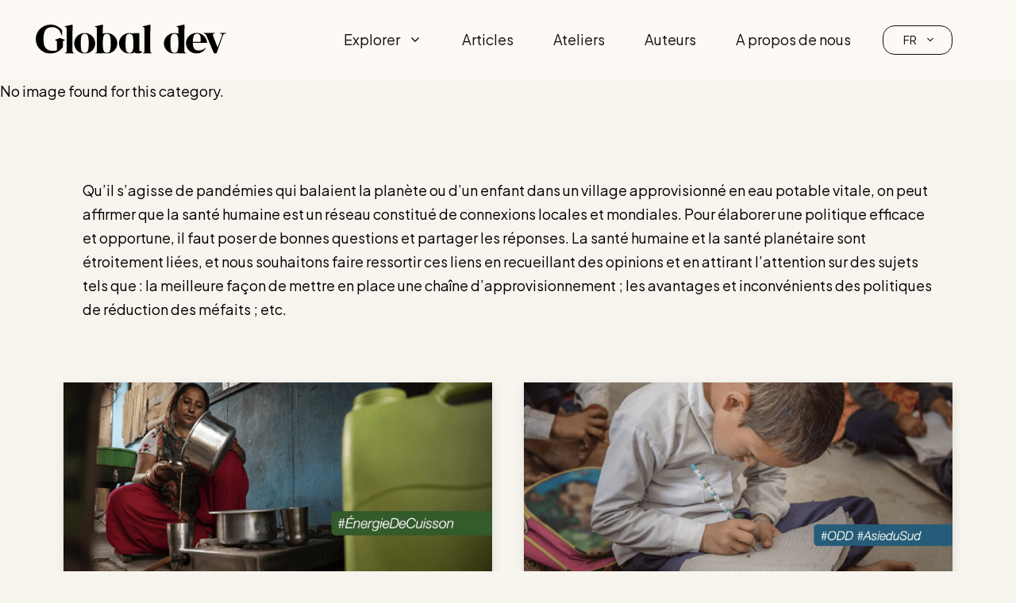

--- FILE ---
content_type: text/html; charset=UTF-8
request_url: https://globaldev.blog/fr/blog_categories/sante-fr/page/2/
body_size: 28356
content:
<!DOCTYPE html>
<html lang="fr-FR">
<head>
	<meta charset="UTF-8">
	<meta name='robots' content='index, follow, max-image-preview:large, max-snippet:-1, max-video-preview:-1' />
	<style>img:is([sizes="auto" i], [sizes^="auto," i]) { contain-intrinsic-size: 3000px 1500px }</style>
	<meta name="viewport" content="width=device-width, initial-scale=1">
	<!-- This site is optimized with the Yoast SEO Premium plugin v25.2 (Yoast SEO v26.6) - https://yoast.com/wordpress/plugins/seo/ -->
	<title>Santé Archives - Page 2 sur 4 - Globaldev Blog</title>
	<link rel="canonical" href="https://globaldev.blog/fr/blog_categories/sante-fr/page/2/" />
	<link rel="prev" href="https://globaldev.blog/fr/blog_categories/sante-fr/" />
	<link rel="next" href="https://globaldev.blog/fr/blog_categories/sante-fr/page/3/" />
	<meta property="og:locale" content="fr_FR" />
	<meta property="og:locale:alternate" content="es_ES" />
	<meta property="og:type" content="article" />
	<meta property="og:title" content="Santé Archives" />
	<meta property="og:description" content="Qu’il s’agisse de pandémies qui balaient la planète ou d’un enfant dans un village approvisionné en eau potable vitale, on peut affirmer que la santé humaine est un réseau constitué de connexions locales et mondiales. Pour élaborer une politique efficace et opportune, il faut poser de bonnes questions et partager les réponses. La santé humaine et la santé planétaire sont étroitement liées, et nous souhaitons faire ressortir ces liens en recueillant des opinions et en attirant l’attention sur des sujets tels que : la meilleure façon de mettre en place une chaîne d’approvisionnement ; les avantages et inconvénients des politiques de réduction des méfaits ; etc." />
	<meta property="og:url" content="https://globaldev.blog/fr/blog_categories/sante-fr/" />
	<meta property="og:site_name" content="Globaldev Blog" />
	<meta name="twitter:card" content="summary_large_image" />
	<script type="application/ld+json" class="yoast-schema-graph">{"@context":"https://schema.org","@graph":[{"@type":"CollectionPage","@id":"https://globaldev.blog/fr/blog_categories/sante-fr/","url":"https://globaldev.blog/fr/blog_categories/sante-fr/page/2/","name":"Santé Archives - Page 2 sur 4 - Globaldev Blog","isPartOf":{"@id":"https://globaldev.blog/fr/#website"},"primaryImageOfPage":{"@id":"https://globaldev.blog/fr/blog_categories/sante-fr/page/2/#primaryimage"},"image":{"@id":"https://globaldev.blog/fr/blog_categories/sante-fr/page/2/#primaryimage"},"thumbnailUrl":"https://globaldev.blog/wp-content/uploads/2022/11/Screen-Shot-2022-11-09-at-1.14.53-PM.png","breadcrumb":{"@id":"https://globaldev.blog/fr/blog_categories/sante-fr/page/2/#breadcrumb"},"inLanguage":"fr-FR"},{"@type":"ImageObject","inLanguage":"fr-FR","@id":"https://globaldev.blog/fr/blog_categories/sante-fr/page/2/#primaryimage","url":"https://globaldev.blog/wp-content/uploads/2022/11/Screen-Shot-2022-11-09-at-1.14.53-PM.png","contentUrl":"https://globaldev.blog/wp-content/uploads/2022/11/Screen-Shot-2022-11-09-at-1.14.53-PM.png","width":1734,"height":1154,"caption":"Screen Shot 2022-11-09 at 1"},{"@type":"BreadcrumbList","@id":"https://globaldev.blog/fr/blog_categories/sante-fr/page/2/#breadcrumb","itemListElement":[{"@type":"ListItem","position":1,"name":"Home","item":"https://globaldev.blog/fr/"},{"@type":"ListItem","position":2,"name":"Santé"}]},{"@type":"WebSite","@id":"https://globaldev.blog/fr/#website","url":"https://globaldev.blog/fr/","name":"Globaldev Blog","description":"Research that matters","publisher":{"@id":"https://globaldev.blog/fr/#organization"},"potentialAction":[{"@type":"SearchAction","target":{"@type":"EntryPoint","urlTemplate":"https://globaldev.blog/fr/?s={search_term_string}"},"query-input":{"@type":"PropertyValueSpecification","valueRequired":true,"valueName":"search_term_string"}}],"inLanguage":"fr-FR"},{"@type":"Organization","@id":"https://globaldev.blog/fr/#organization","name":"Globaldev Blog","url":"https://globaldev.blog/fr/","logo":{"@type":"ImageObject","inLanguage":"fr-FR","@id":"https://globaldev.blog/fr/#/schema/logo/image/","url":"https://globaldev.blog/wp-content/uploads/2023/03/Horizontal_logo_Mesa-de-trabajo-1-1.svg","contentUrl":"https://globaldev.blog/wp-content/uploads/2023/03/Horizontal_logo_Mesa-de-trabajo-1-1.svg","width":200,"height":32,"caption":"Globaldev Blog"},"image":{"@id":"https://globaldev.blog/fr/#/schema/logo/image/"}}]}</script>
	<!-- / Yoast SEO Premium plugin. -->


<link rel='dns-prefetch' href='//www.googletagmanager.com' />
<link href='https://fonts.gstatic.com' crossorigin rel='preconnect' />
<link href='https://fonts.googleapis.com' crossorigin rel='preconnect' />
<link rel="alternate" type="application/rss+xml" title="Globaldev Blog &raquo; Flux" href="https://globaldev.blog/fr/feed/" />
<link rel="alternate" type="application/rss+xml" title="Globaldev Blog &raquo; Flux des commentaires" href="https://globaldev.blog/fr/comments/feed/" />
<link rel="alternate" type="application/rss+xml" title="Flux pour Globaldev Blog &raquo; Santé Topic" href="https://globaldev.blog/fr/blog_categories/sante-fr/feed/" />
<script>
window._wpemojiSettings = {"baseUrl":"https:\/\/s.w.org\/images\/core\/emoji\/16.0.1\/72x72\/","ext":".png","svgUrl":"https:\/\/s.w.org\/images\/core\/emoji\/16.0.1\/svg\/","svgExt":".svg","source":{"concatemoji":"https:\/\/globaldev.blog\/wp-includes\/js\/wp-emoji-release.min.js?ver=6.8.3"}};
/*! This file is auto-generated */
!function(s,n){var o,i,e;function c(e){try{var t={supportTests:e,timestamp:(new Date).valueOf()};sessionStorage.setItem(o,JSON.stringify(t))}catch(e){}}function p(e,t,n){e.clearRect(0,0,e.canvas.width,e.canvas.height),e.fillText(t,0,0);var t=new Uint32Array(e.getImageData(0,0,e.canvas.width,e.canvas.height).data),a=(e.clearRect(0,0,e.canvas.width,e.canvas.height),e.fillText(n,0,0),new Uint32Array(e.getImageData(0,0,e.canvas.width,e.canvas.height).data));return t.every(function(e,t){return e===a[t]})}function u(e,t){e.clearRect(0,0,e.canvas.width,e.canvas.height),e.fillText(t,0,0);for(var n=e.getImageData(16,16,1,1),a=0;a<n.data.length;a++)if(0!==n.data[a])return!1;return!0}function f(e,t,n,a){switch(t){case"flag":return n(e,"\ud83c\udff3\ufe0f\u200d\u26a7\ufe0f","\ud83c\udff3\ufe0f\u200b\u26a7\ufe0f")?!1:!n(e,"\ud83c\udde8\ud83c\uddf6","\ud83c\udde8\u200b\ud83c\uddf6")&&!n(e,"\ud83c\udff4\udb40\udc67\udb40\udc62\udb40\udc65\udb40\udc6e\udb40\udc67\udb40\udc7f","\ud83c\udff4\u200b\udb40\udc67\u200b\udb40\udc62\u200b\udb40\udc65\u200b\udb40\udc6e\u200b\udb40\udc67\u200b\udb40\udc7f");case"emoji":return!a(e,"\ud83e\udedf")}return!1}function g(e,t,n,a){var r="undefined"!=typeof WorkerGlobalScope&&self instanceof WorkerGlobalScope?new OffscreenCanvas(300,150):s.createElement("canvas"),o=r.getContext("2d",{willReadFrequently:!0}),i=(o.textBaseline="top",o.font="600 32px Arial",{});return e.forEach(function(e){i[e]=t(o,e,n,a)}),i}function t(e){var t=s.createElement("script");t.src=e,t.defer=!0,s.head.appendChild(t)}"undefined"!=typeof Promise&&(o="wpEmojiSettingsSupports",i=["flag","emoji"],n.supports={everything:!0,everythingExceptFlag:!0},e=new Promise(function(e){s.addEventListener("DOMContentLoaded",e,{once:!0})}),new Promise(function(t){var n=function(){try{var e=JSON.parse(sessionStorage.getItem(o));if("object"==typeof e&&"number"==typeof e.timestamp&&(new Date).valueOf()<e.timestamp+604800&&"object"==typeof e.supportTests)return e.supportTests}catch(e){}return null}();if(!n){if("undefined"!=typeof Worker&&"undefined"!=typeof OffscreenCanvas&&"undefined"!=typeof URL&&URL.createObjectURL&&"undefined"!=typeof Blob)try{var e="postMessage("+g.toString()+"("+[JSON.stringify(i),f.toString(),p.toString(),u.toString()].join(",")+"));",a=new Blob([e],{type:"text/javascript"}),r=new Worker(URL.createObjectURL(a),{name:"wpTestEmojiSupports"});return void(r.onmessage=function(e){c(n=e.data),r.terminate(),t(n)})}catch(e){}c(n=g(i,f,p,u))}t(n)}).then(function(e){for(var t in e)n.supports[t]=e[t],n.supports.everything=n.supports.everything&&n.supports[t],"flag"!==t&&(n.supports.everythingExceptFlag=n.supports.everythingExceptFlag&&n.supports[t]);n.supports.everythingExceptFlag=n.supports.everythingExceptFlag&&!n.supports.flag,n.DOMReady=!1,n.readyCallback=function(){n.DOMReady=!0}}).then(function(){return e}).then(function(){var e;n.supports.everything||(n.readyCallback(),(e=n.source||{}).concatemoji?t(e.concatemoji):e.wpemoji&&e.twemoji&&(t(e.twemoji),t(e.wpemoji)))}))}((window,document),window._wpemojiSettings);
</script>

<style id='wp-emoji-styles-inline-css'>

	img.wp-smiley, img.emoji {
		display: inline !important;
		border: none !important;
		box-shadow: none !important;
		height: 1em !important;
		width: 1em !important;
		margin: 0 0.07em !important;
		vertical-align: -0.1em !important;
		background: none !important;
		padding: 0 !important;
	}
</style>
<link rel='stylesheet' id='wp-block-library-css' href='https://globaldev.blog/wp-includes/css/dist/block-library/style.min.css?ver=6.8.3' media='all' />
<style id='classic-theme-styles-inline-css'>
/*! This file is auto-generated */
.wp-block-button__link{color:#fff;background-color:#32373c;border-radius:9999px;box-shadow:none;text-decoration:none;padding:calc(.667em + 2px) calc(1.333em + 2px);font-size:1.125em}.wp-block-file__button{background:#32373c;color:#fff;text-decoration:none}
</style>
<style id='co-authors-plus-coauthors-style-inline-css'>
.wp-block-co-authors-plus-coauthors.is-layout-flow [class*=wp-block-co-authors-plus]{display:inline}

</style>
<style id='co-authors-plus-avatar-style-inline-css'>
.wp-block-co-authors-plus-avatar :where(img){height:auto;max-width:100%;vertical-align:bottom}.wp-block-co-authors-plus-coauthors.is-layout-flow .wp-block-co-authors-plus-avatar :where(img){vertical-align:middle}.wp-block-co-authors-plus-avatar:is(.alignleft,.alignright){display:table}.wp-block-co-authors-plus-avatar.aligncenter{display:table;margin-inline:auto}

</style>
<style id='co-authors-plus-image-style-inline-css'>
.wp-block-co-authors-plus-image{margin-bottom:0}.wp-block-co-authors-plus-image :where(img){height:auto;max-width:100%;vertical-align:bottom}.wp-block-co-authors-plus-coauthors.is-layout-flow .wp-block-co-authors-plus-image :where(img){vertical-align:middle}.wp-block-co-authors-plus-image:is(.alignfull,.alignwide) :where(img){width:100%}.wp-block-co-authors-plus-image:is(.alignleft,.alignright){display:table}.wp-block-co-authors-plus-image.aligncenter{display:table;margin-inline:auto}

</style>
<style id='global-styles-inline-css'>
:root{--wp--preset--aspect-ratio--square: 1;--wp--preset--aspect-ratio--4-3: 4/3;--wp--preset--aspect-ratio--3-4: 3/4;--wp--preset--aspect-ratio--3-2: 3/2;--wp--preset--aspect-ratio--2-3: 2/3;--wp--preset--aspect-ratio--16-9: 16/9;--wp--preset--aspect-ratio--9-16: 9/16;--wp--preset--color--black: #000000;--wp--preset--color--cyan-bluish-gray: #abb8c3;--wp--preset--color--white: #ffffff;--wp--preset--color--pale-pink: #f78da7;--wp--preset--color--vivid-red: #cf2e2e;--wp--preset--color--luminous-vivid-orange: #ff6900;--wp--preset--color--luminous-vivid-amber: #fcb900;--wp--preset--color--light-green-cyan: #7bdcb5;--wp--preset--color--vivid-green-cyan: #00d084;--wp--preset--color--pale-cyan-blue: #8ed1fc;--wp--preset--color--vivid-cyan-blue: #0693e3;--wp--preset--color--vivid-purple: #9b51e0;--wp--preset--color--red: var(--red);--wp--preset--color--blue: var(--blue);--wp--preset--color--green: var(--green);--wp--preset--color--orange: var(--orange);--wp--preset--color--yellow: var(--yellow);--wp--preset--color--purple: var(--purple);--wp--preset--color--grey-10: var(--grey-10);--wp--preset--color--grey-9: var(--grey-9);--wp--preset--color--grey-8: var(--grey-8);--wp--preset--color--grey-7: var(--grey-7);--wp--preset--color--grey-6: var(--grey-6);--wp--preset--color--grey-5: var(--grey-5);--wp--preset--color--grey-4: var(--grey-4);--wp--preset--color--grey-3: var(--grey-3);--wp--preset--color--grey-2: var(--grey-2);--wp--preset--color--grey-1: var(--grey-1);--wp--preset--color--beige-dark-3: var(--beige-dark-3);--wp--preset--color--beige-dark-2: var(--beige-dark-2);--wp--preset--color--beige-dark-1: var(--beige-dark-1);--wp--preset--color--beige-light-3: var(--beige-light-3);--wp--preset--color--beige-light-2: var(--beige-light-2);--wp--preset--color--beige-light-1: var(--beige-light-1);--wp--preset--color--category: var(--category);--wp--preset--gradient--vivid-cyan-blue-to-vivid-purple: linear-gradient(135deg,rgba(6,147,227,1) 0%,rgb(155,81,224) 100%);--wp--preset--gradient--light-green-cyan-to-vivid-green-cyan: linear-gradient(135deg,rgb(122,220,180) 0%,rgb(0,208,130) 100%);--wp--preset--gradient--luminous-vivid-amber-to-luminous-vivid-orange: linear-gradient(135deg,rgba(252,185,0,1) 0%,rgba(255,105,0,1) 100%);--wp--preset--gradient--luminous-vivid-orange-to-vivid-red: linear-gradient(135deg,rgba(255,105,0,1) 0%,rgb(207,46,46) 100%);--wp--preset--gradient--very-light-gray-to-cyan-bluish-gray: linear-gradient(135deg,rgb(238,238,238) 0%,rgb(169,184,195) 100%);--wp--preset--gradient--cool-to-warm-spectrum: linear-gradient(135deg,rgb(74,234,220) 0%,rgb(151,120,209) 20%,rgb(207,42,186) 40%,rgb(238,44,130) 60%,rgb(251,105,98) 80%,rgb(254,248,76) 100%);--wp--preset--gradient--blush-light-purple: linear-gradient(135deg,rgb(255,206,236) 0%,rgb(152,150,240) 100%);--wp--preset--gradient--blush-bordeaux: linear-gradient(135deg,rgb(254,205,165) 0%,rgb(254,45,45) 50%,rgb(107,0,62) 100%);--wp--preset--gradient--luminous-dusk: linear-gradient(135deg,rgb(255,203,112) 0%,rgb(199,81,192) 50%,rgb(65,88,208) 100%);--wp--preset--gradient--pale-ocean: linear-gradient(135deg,rgb(255,245,203) 0%,rgb(182,227,212) 50%,rgb(51,167,181) 100%);--wp--preset--gradient--electric-grass: linear-gradient(135deg,rgb(202,248,128) 0%,rgb(113,206,126) 100%);--wp--preset--gradient--midnight: linear-gradient(135deg,rgb(2,3,129) 0%,rgb(40,116,252) 100%);--wp--preset--font-size--small: 13px;--wp--preset--font-size--medium: 20px;--wp--preset--font-size--large: 36px;--wp--preset--font-size--x-large: 42px;--wp--preset--spacing--20: 0.44rem;--wp--preset--spacing--30: 0.67rem;--wp--preset--spacing--40: 1rem;--wp--preset--spacing--50: 1.5rem;--wp--preset--spacing--60: 2.25rem;--wp--preset--spacing--70: 3.38rem;--wp--preset--spacing--80: 5.06rem;--wp--preset--shadow--natural: 6px 6px 9px rgba(0, 0, 0, 0.2);--wp--preset--shadow--deep: 12px 12px 50px rgba(0, 0, 0, 0.4);--wp--preset--shadow--sharp: 6px 6px 0px rgba(0, 0, 0, 0.2);--wp--preset--shadow--outlined: 6px 6px 0px -3px rgba(255, 255, 255, 1), 6px 6px rgba(0, 0, 0, 1);--wp--preset--shadow--crisp: 6px 6px 0px rgba(0, 0, 0, 1);}:where(.is-layout-flex){gap: 0.5em;}:where(.is-layout-grid){gap: 0.5em;}body .is-layout-flex{display: flex;}.is-layout-flex{flex-wrap: wrap;align-items: center;}.is-layout-flex > :is(*, div){margin: 0;}body .is-layout-grid{display: grid;}.is-layout-grid > :is(*, div){margin: 0;}:where(.wp-block-columns.is-layout-flex){gap: 2em;}:where(.wp-block-columns.is-layout-grid){gap: 2em;}:where(.wp-block-post-template.is-layout-flex){gap: 1.25em;}:where(.wp-block-post-template.is-layout-grid){gap: 1.25em;}.has-black-color{color: var(--wp--preset--color--black) !important;}.has-cyan-bluish-gray-color{color: var(--wp--preset--color--cyan-bluish-gray) !important;}.has-white-color{color: var(--wp--preset--color--white) !important;}.has-pale-pink-color{color: var(--wp--preset--color--pale-pink) !important;}.has-vivid-red-color{color: var(--wp--preset--color--vivid-red) !important;}.has-luminous-vivid-orange-color{color: var(--wp--preset--color--luminous-vivid-orange) !important;}.has-luminous-vivid-amber-color{color: var(--wp--preset--color--luminous-vivid-amber) !important;}.has-light-green-cyan-color{color: var(--wp--preset--color--light-green-cyan) !important;}.has-vivid-green-cyan-color{color: var(--wp--preset--color--vivid-green-cyan) !important;}.has-pale-cyan-blue-color{color: var(--wp--preset--color--pale-cyan-blue) !important;}.has-vivid-cyan-blue-color{color: var(--wp--preset--color--vivid-cyan-blue) !important;}.has-vivid-purple-color{color: var(--wp--preset--color--vivid-purple) !important;}.has-black-background-color{background-color: var(--wp--preset--color--black) !important;}.has-cyan-bluish-gray-background-color{background-color: var(--wp--preset--color--cyan-bluish-gray) !important;}.has-white-background-color{background-color: var(--wp--preset--color--white) !important;}.has-pale-pink-background-color{background-color: var(--wp--preset--color--pale-pink) !important;}.has-vivid-red-background-color{background-color: var(--wp--preset--color--vivid-red) !important;}.has-luminous-vivid-orange-background-color{background-color: var(--wp--preset--color--luminous-vivid-orange) !important;}.has-luminous-vivid-amber-background-color{background-color: var(--wp--preset--color--luminous-vivid-amber) !important;}.has-light-green-cyan-background-color{background-color: var(--wp--preset--color--light-green-cyan) !important;}.has-vivid-green-cyan-background-color{background-color: var(--wp--preset--color--vivid-green-cyan) !important;}.has-pale-cyan-blue-background-color{background-color: var(--wp--preset--color--pale-cyan-blue) !important;}.has-vivid-cyan-blue-background-color{background-color: var(--wp--preset--color--vivid-cyan-blue) !important;}.has-vivid-purple-background-color{background-color: var(--wp--preset--color--vivid-purple) !important;}.has-black-border-color{border-color: var(--wp--preset--color--black) !important;}.has-cyan-bluish-gray-border-color{border-color: var(--wp--preset--color--cyan-bluish-gray) !important;}.has-white-border-color{border-color: var(--wp--preset--color--white) !important;}.has-pale-pink-border-color{border-color: var(--wp--preset--color--pale-pink) !important;}.has-vivid-red-border-color{border-color: var(--wp--preset--color--vivid-red) !important;}.has-luminous-vivid-orange-border-color{border-color: var(--wp--preset--color--luminous-vivid-orange) !important;}.has-luminous-vivid-amber-border-color{border-color: var(--wp--preset--color--luminous-vivid-amber) !important;}.has-light-green-cyan-border-color{border-color: var(--wp--preset--color--light-green-cyan) !important;}.has-vivid-green-cyan-border-color{border-color: var(--wp--preset--color--vivid-green-cyan) !important;}.has-pale-cyan-blue-border-color{border-color: var(--wp--preset--color--pale-cyan-blue) !important;}.has-vivid-cyan-blue-border-color{border-color: var(--wp--preset--color--vivid-cyan-blue) !important;}.has-vivid-purple-border-color{border-color: var(--wp--preset--color--vivid-purple) !important;}.has-vivid-cyan-blue-to-vivid-purple-gradient-background{background: var(--wp--preset--gradient--vivid-cyan-blue-to-vivid-purple) !important;}.has-light-green-cyan-to-vivid-green-cyan-gradient-background{background: var(--wp--preset--gradient--light-green-cyan-to-vivid-green-cyan) !important;}.has-luminous-vivid-amber-to-luminous-vivid-orange-gradient-background{background: var(--wp--preset--gradient--luminous-vivid-amber-to-luminous-vivid-orange) !important;}.has-luminous-vivid-orange-to-vivid-red-gradient-background{background: var(--wp--preset--gradient--luminous-vivid-orange-to-vivid-red) !important;}.has-very-light-gray-to-cyan-bluish-gray-gradient-background{background: var(--wp--preset--gradient--very-light-gray-to-cyan-bluish-gray) !important;}.has-cool-to-warm-spectrum-gradient-background{background: var(--wp--preset--gradient--cool-to-warm-spectrum) !important;}.has-blush-light-purple-gradient-background{background: var(--wp--preset--gradient--blush-light-purple) !important;}.has-blush-bordeaux-gradient-background{background: var(--wp--preset--gradient--blush-bordeaux) !important;}.has-luminous-dusk-gradient-background{background: var(--wp--preset--gradient--luminous-dusk) !important;}.has-pale-ocean-gradient-background{background: var(--wp--preset--gradient--pale-ocean) !important;}.has-electric-grass-gradient-background{background: var(--wp--preset--gradient--electric-grass) !important;}.has-midnight-gradient-background{background: var(--wp--preset--gradient--midnight) !important;}.has-small-font-size{font-size: var(--wp--preset--font-size--small) !important;}.has-medium-font-size{font-size: var(--wp--preset--font-size--medium) !important;}.has-large-font-size{font-size: var(--wp--preset--font-size--large) !important;}.has-x-large-font-size{font-size: var(--wp--preset--font-size--x-large) !important;}
:where(.wp-block-post-template.is-layout-flex){gap: 1.25em;}:where(.wp-block-post-template.is-layout-grid){gap: 1.25em;}
:where(.wp-block-columns.is-layout-flex){gap: 2em;}:where(.wp-block-columns.is-layout-grid){gap: 2em;}
:root :where(.wp-block-pullquote){font-size: 1.5em;line-height: 1.6;}
</style>
<link rel='stylesheet' id='custom-popup-css-css' href='https://globaldev.blog/wp-content/plugins/custom-popup-widget/css/popup-style.css?ver=6.8.3' media='all' />
<link rel='stylesheet' id='generate-style-css' href='https://globaldev.blog/wp-content/themes/generatepress/assets/css/main.min.css?ver=3.6.0' media='all' />
<style id='generate-style-inline-css'>
body{background-color:var(--beige-light-2);color:var(--typography-1);}a{color:var(--accent);}a{text-decoration:underline;}.entry-title a, .site-branding a, a.button, .wp-block-button__link, .main-navigation a{text-decoration:none;}a:hover, a:focus, a:active{color:var(--typography-1);}.wp-block-group__inner-container{max-width:1200px;margin-left:auto;margin-right:auto;}.site-header .header-image{width:240px;}:root{--red:#D33C62;--blue:#323DA5;--green:#06D6A0;--orange:#EE7B72;--yellow:#FFD166;--purple:#844DEE;--grey-10:#0F0F0F;--grey-9:#272727;--grey-8:#3F3F3F;--grey-7:#575757;--grey-6:#6F6F6F;--grey-5:#878787;--grey-4:#9F9F9F;--grey-3:#B7B7B7;--grey-2:#CFCFCF;--grey-1:#E7E7E7;--beige-dark-3:#D7C9B2;--beige-dark-2:#E0D5C3;--beige-dark-1:#EAE2D5;--beige-light-3:#F2EDE4;--beige-light-2:#F8F4EE;--beige-light-1:#FDF9F4;--category:#ffffff;}:root .has-red-color{color:var(--red);}:root .has-red-background-color{background-color:var(--red);}:root .has-blue-color{color:var(--blue);}:root .has-blue-background-color{background-color:var(--blue);}:root .has-green-color{color:var(--green);}:root .has-green-background-color{background-color:var(--green);}:root .has-orange-color{color:var(--orange);}:root .has-orange-background-color{background-color:var(--orange);}:root .has-yellow-color{color:var(--yellow);}:root .has-yellow-background-color{background-color:var(--yellow);}:root .has-purple-color{color:var(--purple);}:root .has-purple-background-color{background-color:var(--purple);}:root .has-grey-10-color{color:var(--grey-10);}:root .has-grey-10-background-color{background-color:var(--grey-10);}:root .has-grey-9-color{color:var(--grey-9);}:root .has-grey-9-background-color{background-color:var(--grey-9);}:root .has-grey-8-color{color:var(--grey-8);}:root .has-grey-8-background-color{background-color:var(--grey-8);}:root .has-grey-7-color{color:var(--grey-7);}:root .has-grey-7-background-color{background-color:var(--grey-7);}:root .has-grey-6-color{color:var(--grey-6);}:root .has-grey-6-background-color{background-color:var(--grey-6);}:root .has-grey-5-color{color:var(--grey-5);}:root .has-grey-5-background-color{background-color:var(--grey-5);}:root .has-grey-4-color{color:var(--grey-4);}:root .has-grey-4-background-color{background-color:var(--grey-4);}:root .has-grey-3-color{color:var(--grey-3);}:root .has-grey-3-background-color{background-color:var(--grey-3);}:root .has-grey-2-color{color:var(--grey-2);}:root .has-grey-2-background-color{background-color:var(--grey-2);}:root .has-grey-1-color{color:var(--grey-1);}:root .has-grey-1-background-color{background-color:var(--grey-1);}:root .has-beige-dark-3-color{color:var(--beige-dark-3);}:root .has-beige-dark-3-background-color{background-color:var(--beige-dark-3);}:root .has-beige-dark-2-color{color:var(--beige-dark-2);}:root .has-beige-dark-2-background-color{background-color:var(--beige-dark-2);}:root .has-beige-dark-1-color{color:var(--beige-dark-1);}:root .has-beige-dark-1-background-color{background-color:var(--beige-dark-1);}:root .has-beige-light-3-color{color:var(--beige-light-3);}:root .has-beige-light-3-background-color{background-color:var(--beige-light-3);}:root .has-beige-light-2-color{color:var(--beige-light-2);}:root .has-beige-light-2-background-color{background-color:var(--beige-light-2);}:root .has-beige-light-1-color{color:var(--beige-light-1);}:root .has-beige-light-1-background-color{background-color:var(--beige-light-1);}:root .has-category-color{color:var(--category);}:root .has-category-background-color{background-color:var(--category);}body, button, input, select, textarea{font-family:Plus Jakarta Sans;font-weight:500;font-size:18px;}body{line-height:1.7;}.main-navigation a, .main-navigation .menu-toggle, .main-navigation .menu-bar-items{font-weight:500;font-size:18px;}.main-navigation .main-nav ul ul li a{font-size:16px;}h1{font-family:Outfit;font-weight:700;font-size:70px;}@media (max-width:768px){h1{font-size:47px;}}h2{font-family:Outfit;font-weight:700;font-size:48px;}@media (max-width:768px){h2{font-size:37px;}}h3{font-family:Outfit;font-weight:700;font-size:36px;}@media (max-width:768px){h3{font-size:29px;}}h4{font-family:Outfit;font-weight:700;font-size:30px;}@media (max-width:768px){h4{font-size:25px;}}.top-bar{background-color:#636363;color:#ffffff;}.top-bar a{color:#ffffff;}.top-bar a:hover{color:#303030;}.site-header{background-color:var(--beige-light-1);}.main-title a,.main-title a:hover{color:var(--contrast);}.site-description{color:var(--contrast-2);}.mobile-menu-control-wrapper .menu-toggle,.mobile-menu-control-wrapper .menu-toggle:hover,.mobile-menu-control-wrapper .menu-toggle:focus,.has-inline-mobile-toggle #site-navigation.toggled{background-color:rgba(0, 0, 0, 0.02);}.main-navigation,.main-navigation ul ul{background-color:var(--beige-light-1);}.main-navigation .main-nav ul li a, .main-navigation .menu-toggle, .main-navigation .menu-bar-items{color:var(--grey-10);}.main-navigation .main-nav ul li:not([class*="current-menu-"]):hover > a, .main-navigation .main-nav ul li:not([class*="current-menu-"]):focus > a, .main-navigation .main-nav ul li.sfHover:not([class*="current-menu-"]) > a, .main-navigation .menu-bar-item:hover > a, .main-navigation .menu-bar-item.sfHover > a{color:var(--grey-7);background-color:var(--beige-light-1);}button.menu-toggle:hover,button.menu-toggle:focus{color:var(--grey-10);}.main-navigation .main-nav ul li[class*="current-menu-"] > a{color:var(--grey-10);background-color:var(--beige-light-1);}.navigation-search input[type="search"],.navigation-search input[type="search"]:active, .navigation-search input[type="search"]:focus, .main-navigation .main-nav ul li.search-item.active > a, .main-navigation .menu-bar-items .search-item.active > a{color:var(--grey-7);background-color:var(--beige-light-1);}.main-navigation ul ul{background-color:var(--beige-light-1);}.main-navigation .main-nav ul ul li a{color:var(--grey-10);}.main-navigation .main-nav ul ul li:not([class*="current-menu-"]):hover > a,.main-navigation .main-nav ul ul li:not([class*="current-menu-"]):focus > a, .main-navigation .main-nav ul ul li.sfHover:not([class*="current-menu-"]) > a{color:var(--grey-7);background-color:var(--beige-light-1);}.main-navigation .main-nav ul ul li[class*="current-menu-"] > a{color:var(--grey-10);background-color:var(--beige-light-1);}.separate-containers .inside-article, .separate-containers .comments-area, .separate-containers .page-header, .one-container .container, .separate-containers .paging-navigation, .inside-page-header{background-color:var(--base-3);}.entry-title a{color:var(--contrast);}.entry-title a:hover{color:var(--contrast-2);}.entry-meta{color:var(--contrast-2);}.sidebar .widget{background-color:var(--base-3);}.footer-widgets{background-color:var(--base-3);}.site-info{background-color:var(--base-3);}input[type="text"],input[type="email"],input[type="url"],input[type="password"],input[type="search"],input[type="tel"],input[type="number"],textarea,select{color:var(--contrast);background-color:var(--base-2);border-color:var(--base);}input[type="text"]:focus,input[type="email"]:focus,input[type="url"]:focus,input[type="password"]:focus,input[type="search"]:focus,input[type="tel"]:focus,input[type="number"]:focus,textarea:focus,select:focus{color:var(--contrast);background-color:var(--base-2);border-color:var(--contrast-3);}button,html input[type="button"],input[type="reset"],input[type="submit"],a.button,a.wp-block-button__link:not(.has-background){color:#ffffff;background-color:#55555e;}button:hover,html input[type="button"]:hover,input[type="reset"]:hover,input[type="submit"]:hover,a.button:hover,button:focus,html input[type="button"]:focus,input[type="reset"]:focus,input[type="submit"]:focus,a.button:focus,a.wp-block-button__link:not(.has-background):active,a.wp-block-button__link:not(.has-background):focus,a.wp-block-button__link:not(.has-background):hover{color:#ffffff;background-color:#3f4047;}a.generate-back-to-top{background-color:rgba( 0,0,0,0.4 );color:#ffffff;}a.generate-back-to-top:hover,a.generate-back-to-top:focus{background-color:rgba( 0,0,0,0.6 );color:#ffffff;}:root{--gp-search-modal-bg-color:var(--base-3);--gp-search-modal-text-color:var(--contrast);--gp-search-modal-overlay-bg-color:rgba(0,0,0,0.2);}@media (max-width: 768px){.main-navigation .menu-bar-item:hover > a, .main-navigation .menu-bar-item.sfHover > a{background:none;color:var(--grey-10);}}.inside-header{padding:20px 40px 20px 5px;}.nav-below-header .main-navigation .inside-navigation.grid-container, .nav-above-header .main-navigation .inside-navigation.grid-container{padding:0px 15px 0px 20px;}.separate-containers .inside-article, .separate-containers .comments-area, .separate-containers .page-header, .separate-containers .paging-navigation, .one-container .site-content, .inside-page-header{padding:45px 40px 40px 40px;}.site-main .wp-block-group__inner-container{padding:45px 40px 40px 40px;}.separate-containers .paging-navigation{padding-top:20px;padding-bottom:20px;}.entry-content .alignwide, body:not(.no-sidebar) .entry-content .alignfull{margin-left:-40px;width:calc(100% + 80px);max-width:calc(100% + 80px);}.main-navigation .main-nav ul li a,.menu-toggle,.main-navigation .menu-bar-item > a{padding-left:25px;padding-right:25px;}.main-navigation .main-nav ul ul li a{padding:16px 25px 16px 25px;}.rtl .menu-item-has-children .dropdown-menu-toggle{padding-left:25px;}.menu-item-has-children .dropdown-menu-toggle{padding-right:25px;}.menu-item-has-children ul .dropdown-menu-toggle{padding-top:16px;padding-bottom:16px;margin-top:-16px;}.rtl .main-navigation .main-nav ul li.menu-item-has-children > a{padding-right:25px;}@media (max-width:768px){.separate-containers .inside-article, .separate-containers .comments-area, .separate-containers .page-header, .separate-containers .paging-navigation, .one-container .site-content, .inside-page-header{padding:30px;}.site-main .wp-block-group__inner-container{padding:30px;}.inside-top-bar{padding-right:30px;padding-left:30px;}.inside-header{padding-right:15px;padding-left:15px;}.widget-area .widget{padding-top:30px;padding-right:30px;padding-bottom:30px;padding-left:30px;}.footer-widgets-container{padding-top:30px;padding-right:30px;padding-bottom:30px;padding-left:30px;}.inside-site-info{padding-right:30px;padding-left:30px;}.entry-content .alignwide, body:not(.no-sidebar) .entry-content .alignfull{margin-left:-30px;width:calc(100% + 60px);max-width:calc(100% + 60px);}.one-container .site-main .paging-navigation{margin-bottom:20px;}}/* End cached CSS */.is-right-sidebar{width:30%;}.is-left-sidebar{width:30%;}.site-content .content-area{width:100%;}@media (max-width: 768px){.main-navigation .menu-toggle,.sidebar-nav-mobile:not(#sticky-placeholder){display:block;}.main-navigation ul,.gen-sidebar-nav,.main-navigation:not(.slideout-navigation):not(.toggled) .main-nav > ul,.has-inline-mobile-toggle #site-navigation .inside-navigation > *:not(.navigation-search):not(.main-nav){display:none;}.nav-align-right .inside-navigation,.nav-align-center .inside-navigation{justify-content:space-between;}.has-inline-mobile-toggle .mobile-menu-control-wrapper{display:flex;flex-wrap:wrap;}.has-inline-mobile-toggle .inside-header{flex-direction:row;text-align:left;flex-wrap:wrap;}.has-inline-mobile-toggle .header-widget,.has-inline-mobile-toggle #site-navigation{flex-basis:100%;}.nav-float-left .has-inline-mobile-toggle #site-navigation{order:10;}}
.dynamic-author-image-rounded{border-radius:100%;}.dynamic-featured-image, .dynamic-author-image{vertical-align:middle;}.one-container.blog .dynamic-content-template:not(:last-child), .one-container.archive .dynamic-content-template:not(:last-child){padding-bottom:0px;}.dynamic-entry-excerpt > p:last-child{margin-bottom:0px;}
@media (max-width: 768px){.main-navigation .menu-toggle,.main-navigation .mobile-bar-items a,.main-navigation .menu-bar-item > a{padding-left:16px;padding-right:16px;}}
</style>
<link rel='stylesheet' id='generate-child-css' href='https://globaldev.blog/wp-content/themes/generatepress-child/style.css?ver=1767937378' media='all' />
<link rel='stylesheet' id='generate-google-fonts-css' href='https://fonts.googleapis.com/css?family=Aladin%3Aregular%7CDM+Serif+Display%3Aregular%2Citalic%7COutfit%7CPlus+Jakarta+Sans&#038;display=auto&#038;ver=3.6.0' media='all' />
<style id='generateblocks-inline-css'>
.gb-container.gb-tabs__item:not(.gb-tabs__item-open){display:none;}.gb-container-pagination{display:flex;justify-content:center;column-gap:15px;margin-top:80px;}.gb-container-a808d42f{padding-top:50px;padding-right:24px;padding-left:24px;}.gb-container-5db9cb2c{max-width:1200px;margin-right:auto;margin-left:auto;}.gb-container-621fc9b4{padding-top:50px;}.gb-container-0d30e10f{max-width:1200px;margin-right:auto;margin-left:auto;}.gb-container-9eeeb44d{height:590px;padding-bottom:20px;background-color:rgba(252, 248, 242, 0.8);box-shadow: 1px 5px 14px 0 rgba(0,0,0,0.1);}.gb-grid-wrapper > .gb-grid-column-9eeeb44d{width:50%;}.gb-container-9eeeb44d:hover{background-color:rgba(252, 248, 242, 0.8);}.gb-container-f1b535ae{padding:10px 35px 15px;}.gb-container-29aaf5e5{display:flex;align-items:center;justify-content:space-between;margin-bottom:15px;}.gb-container-f307c747{display:flex;align-items:center;column-gap:5px;}.gb-container-9ef2c9d3{display:flex;justify-content:center;column-gap:15px;margin-top:80px;}.gb-container-f98e8351{margin-top:40px;}.gb-container-0203b7ec{padding:40px 14px;}.gb-container-7e9b1573{max-width:1200px;margin-right:auto;margin-left:auto;}.gb-grid-wrapper > .gb-grid-column-3d4eb5cd{width:25%;}.gb-grid-wrapper > .gb-grid-column-e6131647{width:25%;}.gb-grid-wrapper > .gb-grid-column-0ab4aa1f{width:25%;}.gb-grid-wrapper > .gb-grid-column-efefbd79{width:25%;}.gb-container-c0d89e3d{display:flex;flex-direction:column;row-gap:30px;}.gb-container-a53c1546{max-width:1200px;text-align:center;margin-right:auto;margin-left:auto;}.gb-container-2562d067{padding:10px 14px 40px;}.gb-container-f2345eed{max-width:1200px;display:flex;justify-content:space-between;margin-right:auto;margin-left:auto;}.gb-container-4ea7cf51{display:flex;column-gap:15px;}.gb-container-03140d25{display:flex;justify-content:center;column-gap:10px;}.gb-accordion__item:not(.gb-accordion__item-open) > .gb-button .gb-accordion__icon-open{display:none;}.gb-accordion__item.gb-accordion__item-open > .gb-button .gb-accordion__icon{display:none;}.gb-query-loop-pagination .gb-button-a795bf92{display:inline-flex;align-items:center;justify-content:center;width:60px;height:60px;border-radius:50%;border:1px solid;text-decoration:none;}.gb-query-loop-pagination .gb-button-a795bf92.gb-block-is-current, .gb-query-loop-pagination .gb-button-a795bf92.gb-block-is-current:hover, .gb-query-loop-pagination .gb-button-a795bf92.gb-block-is-current:active, .gb-query-loop-pagination .gb-button-a795bf92.gb-block-is-current:focus{color:var(--grey-5);}.gb-button-primary{display:inline-flex;font-weight:500;padding:13px 62px;border-radius:15px;border:1px solid var(--grey-8);background-color:var(--grey-8);color:var(--beige-light-2);text-decoration:none;box-shadow: 1px 5px 14px 0 0000001A;transition:all 0.07s ease;}.gb-button-primary:hover, .gb-button-primary:active, .gb-button-primary:focus{border-color:var(--grey-8);background-color:var(--grey-9);color:var(--beige-light-2);}.gb-button-primary:hover{transform:scale(1.05) perspective(1000px);}.gb-button-secondary{display:inline-flex;font-weight:500;padding:13px 62px;border-radius:15px;border:1px solid var(--grey-8);background-color:var(--beige-light-2);color:var(--grey-8);text-decoration:none;box-shadow: 1px 5px 14px 0 0000001A;}.gb-button-secondary:hover, .gb-button-secondary:active, .gb-button-secondary:focus{background-color:var(--beige-light-1);color:var(--grey-8);}.gb-button-third{display:inline-flex;font-weight:500;padding:13px 62px;border-radius:15px;border:1px solid;background-color:var(--purple);color:var(--beige-light-2);text-decoration:none;box-shadow: 1px 5px 14px 0 0000001A;}.gb-button-third:hover, .gb-button-third:active, .gb-button-third:focus{background-color:rgba(130, 76, 237, 0.89);color:var(--beige-light-2);}a.gb-button-67b48d4a{display:inline-flex;justify-content:center;font-size:16px;text-decoration:none;}a.gb-button-30bdd680{display:inline-flex;justify-content:center;font-size:16px;text-decoration:none;}a.gb-button-52a548f5{display:inline-flex;align-items:center;padding-bottom:20px;color:var(--grey-8);text-decoration:none;}a.gb-button-52a548f5:hover, a.gb-button-52a548f5:active, a.gb-button-52a548f5:focus{color:var(--grey-8);}a.gb-button-52a548f5 .gb-icon{line-height:0;}a.gb-button-52a548f5 .gb-icon svg{width:1.5em;height:1.5em;fill:currentColor;}a.gb-button-27ff0e57{display:inline-flex;align-items:center;padding-bottom:20px;color:var(--grey-8);text-decoration:none;}a.gb-button-27ff0e57:hover, a.gb-button-27ff0e57:active, a.gb-button-27ff0e57:focus{color:var(--grey-8);}a.gb-button-27ff0e57 .gb-icon{line-height:0;}a.gb-button-27ff0e57 .gb-icon svg{width:1.5em;height:1.5em;fill:currentColor;}a.gb-button-45d8661b{display:inline-flex;align-items:center;padding-bottom:20px;color:var(--grey-8);text-decoration:none;}a.gb-button-45d8661b:hover, a.gb-button-45d8661b:active, a.gb-button-45d8661b:focus{color:var(--grey-8);}a.gb-button-45d8661b .gb-icon{line-height:0;}a.gb-button-45d8661b .gb-icon svg{width:1.5em;height:1.5em;fill:currentColor;}.gb-grid-wrapper-258bb195{display:flex;flex-wrap:wrap;row-gap:40px;margin-left:-40px;}.gb-grid-wrapper-258bb195 > .gb-grid-column{box-sizing:border-box;padding-left:40px;}.gb-grid-wrapper-edc2bcfc{display:flex;flex-wrap:wrap;}.gb-grid-wrapper-edc2bcfc > .gb-grid-column{box-sizing:border-box;}.gb-block-image-4bba2e9a{margin-bottom:30px;}.gb-image-4bba2e9a{border-bottom:10px solid var(--category);height:300px;object-fit:cover;vertical-align:middle;}.gb-block-image-e47ff5f1{padding-bottom:10px;}.gb-image-e47ff5f1{vertical-align:middle;}.gb-block-image-172e81a7{text-align:left;}.gb-image-172e81a7{vertical-align:middle;}p.gb-headline-d5acb545{font-size:14px;margin-bottom:0px;}p.gb-headline-62d90821{display:flex;align-items:center;font-size:14px;margin-bottom:0px;}p.gb-headline-62d90821 .gb-icon{line-height:0;}p.gb-headline-62d90821 .gb-icon svg{width:1em;height:1em;fill:currentColor;}p.gb-headline-e70c8492{display:flex;align-items:center;font-size:13px;margin-bottom:0px;color:var(--grey-10);}h2.gb-headline-344a6a89{font-size:30px;font-weight:700;margin-bottom:30px;}p.gb-headline-265b45d9{font-size:14px;margin-bottom:10px;color:var(--grey-10);}p.gb-headline-d28e4222{font-weight:700;color:var(--grey-10);}p.gb-headline-e9e2d857{font-size:14px;}p.gb-headline-7ea00926{font-weight:700;color:var(--grey-10);}p.gb-headline-fcbd15c2{font-weight:700;color:var(--grey-10);}p.gb-headline-34a50310{font-size:14px;}p.gb-headline-6753a2b0{font-size:14px;}@media (max-width: 1024px) {.gb-grid-wrapper > .gb-grid-column-3d4eb5cd{width:50%;}.gb-grid-wrapper > .gb-grid-column-e6131647{width:50%;}.gb-grid-wrapper > .gb-grid-column-0ab4aa1f{width:50%;}.gb-grid-wrapper > .gb-grid-column-efefbd79{width:50%;}.gb-container-c0d89e3d{margin-right:60px;margin-left:0px;}.gb-grid-wrapper-edc2bcfc{row-gap:40px;}}@media (max-width: 767px) {.gb-grid-wrapper > .gb-grid-column-9eeeb44d{width:100%;}.gb-grid-wrapper > .gb-grid-column-3d4eb5cd{width:100%;}.gb-grid-wrapper > .gb-grid-column-e6131647{width:100%;}.gb-grid-wrapper > .gb-grid-column-0ab4aa1f{width:100%;}.gb-grid-wrapper > .gb-grid-column-efefbd79{width:100%;}.gb-container-c0d89e3d{align-items:center;margin-right:auto;margin-left:auto;}.gb-container-f2345eed{justify-content:space-between;column-gap:25px;}.gb-container-4ea7cf51{flex-direction:column;}a.gb-button-67b48d4a{width:100%;}a.gb-button-30bdd680{width:100%;}}:root{--gb-container-width:1200px;}.gb-container .wp-block-image img{vertical-align:middle;}.gb-grid-wrapper .wp-block-image{margin-bottom:0;}.gb-highlight{background:none;}.gb-shape{line-height:0;}.gb-container-link{position:absolute;top:0;right:0;bottom:0;left:0;z-index:99;}
</style>
<link rel='stylesheet' id='generate-blog-images-css' href='https://globaldev.blog/wp-content/plugins/gp-premium/blog/functions/css/featured-images.min.css?ver=2.5.3' media='all' />
<link rel='stylesheet' id='generate-offside-css' href='https://globaldev.blog/wp-content/plugins/gp-premium/menu-plus/functions/css/offside.min.css?ver=2.5.3' media='all' />
<style id='generate-offside-inline-css'>
:root{--gp-slideout-width:265px;}.slideout-navigation, .slideout-navigation a{color:var(--grey-10);}.slideout-navigation button.slideout-exit{color:var(--grey-10);padding-left:25px;padding-right:25px;}.slide-opened nav.toggled .menu-toggle:before{display:none;}@media (max-width: 768px){.menu-bar-item.slideout-toggle{display:none;}}
</style>
<!--n2css--><!--n2js--><script src="https://globaldev.blog/wp-includes/js/jquery/jquery.min.js?ver=3.7.1" id="jquery-core-js"></script>
<script src="https://globaldev.blog/wp-includes/js/jquery/jquery-migrate.min.js?ver=3.4.1" id="jquery-migrate-js"></script>

<!-- Extrait de code de la balise Google (gtag.js) ajouté par Site Kit -->
<!-- Extrait Google Analytics ajouté par Site Kit -->
<script src="https://www.googletagmanager.com/gtag/js?id=GT-TX9ND9CF" id="google_gtagjs-js" async></script>
<script id="google_gtagjs-js-after">
window.dataLayer = window.dataLayer || [];function gtag(){dataLayer.push(arguments);}
gtag("set","linker",{"domains":["globaldev.blog"]});
gtag("js", new Date());
gtag("set", "developer_id.dZTNiMT", true);
gtag("config", "GT-TX9ND9CF");
 window._googlesitekit = window._googlesitekit || {}; window._googlesitekit.throttledEvents = []; window._googlesitekit.gtagEvent = (name, data) => { var key = JSON.stringify( { name, data } ); if ( !! window._googlesitekit.throttledEvents[ key ] ) { return; } window._googlesitekit.throttledEvents[ key ] = true; setTimeout( () => { delete window._googlesitekit.throttledEvents[ key ]; }, 5 ); gtag( "event", name, { ...data, event_source: "site-kit" } ); };
</script>
<link rel="https://api.w.org/" href="https://globaldev.blog/wp-json/" /><link rel="alternate" title="JSON" type="application/json" href="https://globaldev.blog/wp-json/wp/v2/blog_categories/3449" /><link rel="EditURI" type="application/rsd+xml" title="RSD" href="https://globaldev.blog/xmlrpc.php?rsd" />
<meta name="generator" content="WordPress 6.8.3" />
<meta name="generator" content="Site Kit by Google 1.168.0" />		<script>
			document.documentElement.className = document.documentElement.className.replace( 'no-js', 'js' );
		</script>
				<style>
			.no-js img.lazyload { display: none; }
			figure.wp-block-image img.lazyloading { min-width: 150px; }
							.lazyload, .lazyloading { opacity: 0; }
				.lazyloaded {
					opacity: 1;
					transition: opacity 400ms;
					transition-delay: 0ms;
				}
					</style>
		<!-- Google tag (gtag.js) -->
<script async src="https://www.googletagmanager.com/gtag/js?id=G-2XJD8HX79C"></script>
<script>
  window.dataLayer = window.dataLayer || [];
  function gtag(){dataLayer.push(arguments);}
  gtag('js', new Date());

  gtag('config', 'G-2XJD8HX79C'); 
</script> <link rel="icon" href="https://globaldev.blog/wp-content/uploads/2023/03/Logotype_02-1.svg" sizes="32x32" />
<link rel="icon" href="https://globaldev.blog/wp-content/uploads/2023/03/Logotype_02-1.svg" sizes="192x192" />
<link rel="apple-touch-icon" href="https://globaldev.blog/wp-content/uploads/2023/03/Logotype_02-1.svg" />
<meta name="msapplication-TileImage" content="https://globaldev.blog/wp-content/uploads/2023/03/Logotype_02-1.svg" />
		<style id="wp-custom-css">
			/* Por defecto, ocultar el mensaje */
.no-workshops-message {
    display: none !important;
}

/* Mostrar el mensaje cuando no hay workshops */
.upcoming-workshops:empty + .no-workshops-message {
    display: block !important;
}


.repeater-items-list {
    margin: 20px 0; /* Shared margin for both sections */
}

.repeater-item {
    display: flex;
    align-items: center;
    margin: 0 0 20px 0; /* 20px margin-bottom between paragraphs */
}

.repeater-item svg {
    margin-right: 1em; /* 1em gap between SVG and text */
    width: 0.5em; /* SVG size 0.5em */
    height: 0.5em; /* SVG size 0.5em */
}

### This code is for displaying facilitators

.facilitators-list {
    font-size: 0;
    overflow: hidden;
    max-width: 1200px;
    margin: 0 auto;
}

.facilitator-item {
    background-color: var(--beige-light-2);
    padding: 20px;
    border-radius: 20px;
    display: inline-block;
    vertical-align: top;
    width: calc(50% - 10px);
    box-sizing: border-box;
    margin: 0 0 20px 0;
}

.facilitator-item:not(:nth-child(2n)) {
    margin-right: 20px;
}

.facilitator-photo {
    border-radius: 50%;
    width: 100px;
    height: 100px;
    object-fit: cover;
    margin-right: 20px;
    vertical-align: middle;
}

.facilitator-text {
    display: inline-block;
    vertical-align: middle;
    word-wrap: break-word; /* Allow long words to break and wrap */
    max-width: calc(100% - 120px); /* Limit width to account for photo */
}

.facilitator-name {
    font-family: 'Outfit', sans-serif;
    font-size: 25px;
    font-weight: bold;
    color: var(--grey-10);
    margin: 0 0 5px 0;
}

.facilitator-title {
    font-size: 16px;
    margin: 0;
    color: inherit;
}

@media (max-width: 1024px) {
    .facilitator-item {
        width: 100%;
        margin-right: 0;
    }
}

@media (max-width: 480px) {
    .facilitator-name {
        font-size: 20px;
    }
    .facilitator-title {
        font-size: 14px;
    }
}		</style>
		</head>

<body class="archive paged tax-blog_categories term-sante-fr term-3449 wp-custom-logo wp-embed-responsive paged-2 wp-theme-generatepress wp-child-theme-generatepress-child post-image-below-header post-image-aligned-center slideout-enabled slideout-mobile sticky-menu-fade no-sidebar nav-float-right one-container header-aligned-left dropdown-hover" itemtype="https://schema.org/Blog" itemscope>
	<a class="screen-reader-text skip-link" href="#content" title="Aller au contenu">Aller au contenu</a>		<header class="site-header has-inline-mobile-toggle" id="masthead" aria-label="Site"  itemtype="https://schema.org/WPHeader" itemscope>
			<div class="inside-header grid-container">
				<div class="site-logo">
					<a href="https://globaldev.blog/fr/" rel="home">
						<img   alt="Globaldev Blog"  width="200" height="32" data-src="https://globaldev.blog/wp-content/uploads/2023/03/Horizontal_logo_Mesa-de-trabajo-1-1.svg" class="header-image is-logo-image lazyload" src="[data-uri]" /><noscript><img  class="header-image is-logo-image" alt="Globaldev Blog" src="https://globaldev.blog/wp-content/uploads/2023/03/Horizontal_logo_Mesa-de-trabajo-1-1.svg" width="200" height="32" /></noscript>
					</a>
				</div>	<nav class="main-navigation mobile-menu-control-wrapper" id="mobile-menu-control-wrapper" aria-label="Mobile Toggle">
				<button data-nav="site-navigation" class="menu-toggle" aria-controls="generate-slideout-menu" aria-expanded="false">
			<span class="gp-icon icon-menu-bars"><svg viewBox="0 0 512 512" aria-hidden="true" xmlns="http://www.w3.org/2000/svg" width="1em" height="1em"><path d="M0 96c0-13.255 10.745-24 24-24h464c13.255 0 24 10.745 24 24s-10.745 24-24 24H24c-13.255 0-24-10.745-24-24zm0 160c0-13.255 10.745-24 24-24h464c13.255 0 24 10.745 24 24s-10.745 24-24 24H24c-13.255 0-24-10.745-24-24zm0 160c0-13.255 10.745-24 24-24h464c13.255 0 24 10.745 24 24s-10.745 24-24 24H24c-13.255 0-24-10.745-24-24z" /></svg><svg viewBox="0 0 512 512" aria-hidden="true" xmlns="http://www.w3.org/2000/svg" width="1em" height="1em"><path d="M71.029 71.029c9.373-9.372 24.569-9.372 33.942 0L256 222.059l151.029-151.03c9.373-9.372 24.569-9.372 33.942 0 9.372 9.373 9.372 24.569 0 33.942L289.941 256l151.03 151.029c9.372 9.373 9.372 24.569 0 33.942-9.373 9.372-24.569 9.372-33.942 0L256 289.941l-151.029 151.03c-9.373 9.372-24.569 9.372-33.942 0-9.372-9.373-9.372-24.569 0-33.942L222.059 256 71.029 104.971c-9.372-9.373-9.372-24.569 0-33.942z" /></svg></span><span class="screen-reader-text">Menu</span>		</button>
	</nav>
			<nav class="main-navigation sub-menu-right" id="site-navigation" aria-label="Principal"  itemtype="https://schema.org/SiteNavigationElement" itemscope>
			<div class="inside-navigation grid-container">
								<button class="menu-toggle" aria-controls="generate-slideout-menu" aria-expanded="false">
					<span class="gp-icon icon-menu-bars"><svg viewBox="0 0 512 512" aria-hidden="true" xmlns="http://www.w3.org/2000/svg" width="1em" height="1em"><path d="M0 96c0-13.255 10.745-24 24-24h464c13.255 0 24 10.745 24 24s-10.745 24-24 24H24c-13.255 0-24-10.745-24-24zm0 160c0-13.255 10.745-24 24-24h464c13.255 0 24 10.745 24 24s-10.745 24-24 24H24c-13.255 0-24-10.745-24-24zm0 160c0-13.255 10.745-24 24-24h464c13.255 0 24 10.745 24 24s-10.745 24-24 24H24c-13.255 0-24-10.745-24-24z" /></svg><svg viewBox="0 0 512 512" aria-hidden="true" xmlns="http://www.w3.org/2000/svg" width="1em" height="1em"><path d="M71.029 71.029c9.373-9.372 24.569-9.372 33.942 0L256 222.059l151.029-151.03c9.373-9.372 24.569-9.372 33.942 0 9.372 9.373 9.372 24.569 0 33.942L289.941 256l151.03 151.029c9.372 9.373 9.372 24.569 0 33.942-9.373 9.372-24.569 9.372-33.942 0L256 289.941l-151.029 151.03c-9.373 9.372-24.569 9.372-33.942 0-9.372-9.373-9.372-24.569 0-33.942L222.059 256 71.029 104.971c-9.372-9.373-9.372-24.569 0-33.942z" /></svg></span><span class="screen-reader-text">Menu</span>				</button>
				<div id="primary-menu" class="main-nav"><ul id="menu-fr-primary-menu" class=" menu sf-menu"><li id="menu-item-4537" class="menu-item menu-item-type-custom menu-item-object-custom menu-item-has-children menu-item-4537"><a href="#">Explorer<span role="presentation" class="dropdown-menu-toggle"><span class="gp-icon icon-arrow"><svg viewBox="0 0 330 512" aria-hidden="true" xmlns="http://www.w3.org/2000/svg" width="1em" height="1em"><path d="M305.913 197.085c0 2.266-1.133 4.815-2.833 6.514L171.087 335.593c-1.7 1.7-4.249 2.832-6.515 2.832s-4.815-1.133-6.515-2.832L26.064 203.599c-1.7-1.7-2.832-4.248-2.832-6.514s1.132-4.816 2.832-6.515l14.162-14.163c1.7-1.699 3.966-2.832 6.515-2.832 2.266 0 4.815 1.133 6.515 2.832l111.316 111.317 111.316-111.317c1.7-1.699 4.249-2.832 6.515-2.832s4.815 1.133 6.515 2.832l14.162 14.163c1.7 1.7 2.833 4.249 2.833 6.515z" /></svg></span></span></a>
<ul class="sub-menu">
	<li id="menu-item-4538" class="menu-item menu-item-type-custom menu-item-object-custom menu-item-has-children menu-item-4538"><a href="#">Catégories<span role="presentation" class="dropdown-menu-toggle"><span class="gp-icon icon-arrow-right"><svg viewBox="0 0 192 512" aria-hidden="true" xmlns="http://www.w3.org/2000/svg" width="1em" height="1em" fill-rule="evenodd" clip-rule="evenodd" stroke-linejoin="round" stroke-miterlimit="1.414"><path d="M178.425 256.001c0 2.266-1.133 4.815-2.832 6.515L43.599 394.509c-1.7 1.7-4.248 2.833-6.514 2.833s-4.816-1.133-6.515-2.833l-14.163-14.162c-1.699-1.7-2.832-3.966-2.832-6.515 0-2.266 1.133-4.815 2.832-6.515l111.317-111.316L16.407 144.685c-1.699-1.7-2.832-4.249-2.832-6.515s1.133-4.815 2.832-6.515l14.163-14.162c1.7-1.7 4.249-2.833 6.515-2.833s4.815 1.133 6.514 2.833l131.994 131.993c1.7 1.7 2.832 4.249 2.832 6.515z" fill-rule="nonzero" /></svg></span></span></a>
	<ul class="sub-menu">
		<li id="menu-item-4600" class="menu-item menu-item-type-taxonomy menu-item-object-category menu-item-4600"><a href="https://globaldev.blog/fr/category/sante-et-hygiene/">Santé et hygiène</a></li>
		<li id="menu-item-4601" class="menu-item menu-item-type-taxonomy menu-item-object-category menu-item-4601"><a href="https://globaldev.blog/fr/category/economie-emplois-et-entreprises/">Économie, emplois et entreprises</a></li>
		<li id="menu-item-4602" class="menu-item menu-item-type-taxonomy menu-item-object-category menu-item-4602"><a href="https://globaldev.blog/fr/category/science-finance-et-innovation/">Science, finance et innovation</a></li>
		<li id="menu-item-4603" class="menu-item menu-item-type-taxonomy menu-item-object-category menu-item-4603"><a href="https://globaldev.blog/fr/category/societes-gouvernance-et-conflits/">Sociétés, gouvernance et conflits</a></li>
		<li id="menu-item-4604" class="menu-item menu-item-type-taxonomy menu-item-object-category menu-item-4604"><a href="https://globaldev.blog/fr/category/environnement-energie-et-nature/">Environnement, énergie et nature</a></li>
		<li id="menu-item-4605" class="menu-item menu-item-type-taxonomy menu-item-object-category menu-item-4605"><a href="https://globaldev.blog/fr/category/droits-fondamentaux-et-egalite/">Droits fondamentaux et égalité</a></li>
	</ul>
</li>
	<li id="menu-item-4555" class="menu-item menu-item-type-post_type menu-item-object-page menu-item-4555"><a href="https://globaldev.blog/fr/special-series/">Série spéciale</a></li>
</ul>
</li>
<li id="menu-item-4560" class="menu-item menu-item-type-post_type menu-item-object-page current_page_parent menu-item-4560"><a href="https://globaldev.blog/fr/articles/">Articles</a></li>
<li id="menu-item-8743" class="menu-item menu-item-type-post_type menu-item-object-page menu-item-8743"><a href="https://globaldev.blog/fr/ameliorez-vos-competences-en-matiere-de-communication/">Ateliers</a></li>
<li id="menu-item-4547" class="menu-item menu-item-type-post_type menu-item-object-page menu-item-4547"><a href="https://globaldev.blog/fr/authors/">Auteurs</a></li>
<li id="menu-item-4548" class="menu-item menu-item-type-post_type menu-item-object-page menu-item-4548"><a href="https://globaldev.blog/fr/about-us/">A propos de nous</a></li>
<li id="menu-item-4628" class="menu-item menu-item-type-custom menu-item-object-custom menu-item-has-children menu-item-4628"><a href="#">FR<span role="presentation" class="dropdown-menu-toggle"><span class="gp-icon icon-arrow"><svg viewBox="0 0 330 512" aria-hidden="true" xmlns="http://www.w3.org/2000/svg" width="1em" height="1em"><path d="M305.913 197.085c0 2.266-1.133 4.815-2.833 6.514L171.087 335.593c-1.7 1.7-4.249 2.832-6.515 2.832s-4.815-1.133-6.515-2.832L26.064 203.599c-1.7-1.7-2.832-4.248-2.832-6.514s1.132-4.816 2.832-6.515l14.162-14.163c1.7-1.699 3.966-2.832 6.515-2.832 2.266 0 4.815 1.133 6.515 2.832l111.316 111.317 111.316-111.317c1.7-1.699 4.249-2.832 6.515-2.832s4.815 1.133 6.515 2.832l14.162 14.163c1.7 1.7 2.833 4.249 2.833 6.515z" /></svg></span></span></a>
<ul class="sub-menu">
	<li id="menu-item-4627-en" class="lang-item lang-item-2 lang-item-en no-translation lang-item-first menu-item menu-item-type-custom menu-item-object-custom menu-item-4627-en"><a href="https://globaldev.blog/" hreflang="en-US" lang="en-US">English</a></li>
	<li id="menu-item-4627-es" class="lang-item lang-item-9 lang-item-es menu-item menu-item-type-custom menu-item-object-custom menu-item-4627-es"><a href="https://globaldev.blog/es/blog_categories/sante-fr/" hreflang="es-ES" lang="es-ES">Español</a></li>
</ul>
</li>
</ul></div>			</div>
		</nav>
					</div>
		</header>
		No image found for this category.
	<div class="site grid-container container hfeed" id="page">
				<div class="site-content" id="content">
			
	<div class="content-area" id="primary">
		<main class="site-main" id="main">
			<div class="gb-container gb-container-a808d42f">
<div class="gb-container gb-container-5db9cb2c">
<div class="dynamic-term-description"><p>Qu’il s’agisse de pandémies qui balaient la planète ou d’un enfant dans un village approvisionné en eau potable vitale, on peut affirmer que la santé humaine est un réseau constitué de connexions locales et mondiales. Pour élaborer une politique efficace et opportune, il faut poser de bonnes questions et partager les réponses. La santé humaine et la santé planétaire sont étroitement liées, et nous souhaitons faire ressortir ces liens en recueillant des opinions et en attirant l’attention sur des sujets tels que : la meilleure façon de mettre en place une chaîne d’approvisionnement ; les avantages et inconvénients des politiques de réduction des méfaits ; etc.</p>
</div>
</div>
</div>

<div class="gb-container gb-container-621fc9b4">
<div class="gb-container gb-container-0d30e10f">

<div class="gb-grid-wrapper gb-grid-wrapper-258bb195 gb-query-loop-wrapper">
<div class="gb-grid-column gb-grid-column-9eeeb44d gb-query-loop-item post-2403 post type-post status-publish format-standard has-post-thumbnail hentry category-environnement-energie-et-nature tag-energie-de-cuisson tag-energie-de-cuisson-fiscalement-equitable tag-energie-de-cuisson-pratique tag-energie-de-cuisson-propre tag-pollution tag-sante-des-enfants tag-sante-des-femmes blog_categories-changement-climatique-fr blog_categories-egalite-des-genres-fr blog_categories-sante-fr is-loop-template-item"><div class="gb-container gb-container-9eeeb44d">
<figure class="gb-block-image gb-block-image-4bba2e9a"><img width="1734" height="1154"   alt="Screen Shot 2022-11-09 at 1" decoding="async" data-srcset="https://globaldev.blog/wp-content/uploads/2022/11/Screen-Shot-2022-11-09-at-1.14.53-PM.png 1734w, https://globaldev.blog/wp-content/uploads/2022/11/Screen-Shot-2022-11-09-at-1.14.53-PM-300x200.png 300w, https://globaldev.blog/wp-content/uploads/2022/11/Screen-Shot-2022-11-09-at-1.14.53-PM-1024x681.png 1024w, https://globaldev.blog/wp-content/uploads/2022/11/Screen-Shot-2022-11-09-at-1.14.53-PM-768x511.png 768w, https://globaldev.blog/wp-content/uploads/2022/11/Screen-Shot-2022-11-09-at-1.14.53-PM-1536x1022.png 1536w"  data-src="https://globaldev.blog/wp-content/uploads/2022/11/Screen-Shot-2022-11-09-at-1.14.53-PM.png" data-sizes="(max-width: 1734px) 100vw, 1734px" class="gb-image-4bba2e9a lazyload" src="[data-uri]" /><noscript><img width="1734" height="1154" src="https://globaldev.blog/wp-content/uploads/2022/11/Screen-Shot-2022-11-09-at-1.14.53-PM.png" class="gb-image-4bba2e9a" alt="Screen Shot 2022-11-09 at 1" decoding="async" srcset="https://globaldev.blog/wp-content/uploads/2022/11/Screen-Shot-2022-11-09-at-1.14.53-PM.png 1734w, https://globaldev.blog/wp-content/uploads/2022/11/Screen-Shot-2022-11-09-at-1.14.53-PM-300x200.png 300w, https://globaldev.blog/wp-content/uploads/2022/11/Screen-Shot-2022-11-09-at-1.14.53-PM-1024x681.png 1024w, https://globaldev.blog/wp-content/uploads/2022/11/Screen-Shot-2022-11-09-at-1.14.53-PM-768x511.png 768w, https://globaldev.blog/wp-content/uploads/2022/11/Screen-Shot-2022-11-09-at-1.14.53-PM-1536x1022.png 1536w" sizes="(max-width: 1734px) 100vw, 1734px" /></noscript></figure>

<div class="gb-container gb-container-f1b535ae">
<div class="gb-container gb-container-29aaf5e5">
<p class="gb-headline gb-headline-d5acb545 gb-headline-text"><time class="entry-date published" datetime="2022-11-09T13:12:46+00:00">9 novembre 2022</time></p>

<div class="gb-container gb-container-f307c747">

<p class="gb-headline gb-headline-62d90821"><span class="gb-icon"><svg aria-hidden="true" role="img" height="1em" width="1em" viewBox="0 0 512 512" xmlns="http://www.w3.org/2000/svg"><path fill="currentColor" d="M256 8C119 8 8 119 8 256s111 248 248 248 248-111 248-248S393 8 256 8zm0 448c-110.5 0-200-89.5-200-200S145.5 56 256 56s200 89.5 200 200-89.5 200-200 200zm61.8-104.4l-84.9-61.7c-3.1-2.3-4.9-5.9-4.9-9.7V116c0-6.6 5.4-12 12-12h32c6.6 0 12 5.4 12 12v141.7l66.8 48.6c5.4 3.9 6.5 11.4 2.6 16.8L334.6 349c-3.9 5.3-11.4 6.5-16.8 2.6z"></path></svg></span></p>



<p class="gb-headline gb-headline-e70c8492 gb-headline-text reading-time">7 min</p>

</div>
</div>

<h2 class="gb-headline gb-headline-344a6a89 gb-headline-text"><a href="https://globaldev.blog/fr/propre-pratique-et-equitable-fiscalement-utiliser-lenergie-domestique-pour-la-cuisine/">Propre, pratique et équitable fiscalement : utiliser l&rsquo;énergie domestique pour la cuisine</a></h2>
</div>
</div></div>

<div class="gb-grid-column gb-grid-column-9eeeb44d gb-query-loop-item post-2249 post type-post status-publish format-standard has-post-thumbnail hentry category-droits-fondamentaux-et-egalite tag-asie-du-sud tag-developpement-humain tag-education tag-objectifs-de-developpement-durable tag-odd tag-pauvrete tag-progres tag-sante blog_categories-education-fr blog_categories-sante-fr is-loop-template-item"><div class="gb-container gb-container-9eeeb44d">
<figure class="gb-block-image gb-block-image-4bba2e9a"><img width="1834" height="1222"   alt="Screen Shot 2022-06-22 at 3" decoding="async" data-srcset="https://globaldev.blog/wp-content/uploads/2022/06/Screen-Shot-2022-06-22-at-3.26.04-PM_0.png 1834w, https://globaldev.blog/wp-content/uploads/2022/06/Screen-Shot-2022-06-22-at-3.26.04-PM_0-300x200.png 300w, https://globaldev.blog/wp-content/uploads/2022/06/Screen-Shot-2022-06-22-at-3.26.04-PM_0-1024x682.png 1024w, https://globaldev.blog/wp-content/uploads/2022/06/Screen-Shot-2022-06-22-at-3.26.04-PM_0-768x512.png 768w, https://globaldev.blog/wp-content/uploads/2022/06/Screen-Shot-2022-06-22-at-3.26.04-PM_0-1536x1023.png 1536w"  data-src="https://globaldev.blog/wp-content/uploads/2022/06/Screen-Shot-2022-06-22-at-3.26.04-PM_0.png" data-sizes="(max-width: 1834px) 100vw, 1834px" class="gb-image-4bba2e9a lazyload" src="[data-uri]" /><noscript><img width="1834" height="1222" src="https://globaldev.blog/wp-content/uploads/2022/06/Screen-Shot-2022-06-22-at-3.26.04-PM_0.png" class="gb-image-4bba2e9a" alt="Screen Shot 2022-06-22 at 3" decoding="async" srcset="https://globaldev.blog/wp-content/uploads/2022/06/Screen-Shot-2022-06-22-at-3.26.04-PM_0.png 1834w, https://globaldev.blog/wp-content/uploads/2022/06/Screen-Shot-2022-06-22-at-3.26.04-PM_0-300x200.png 300w, https://globaldev.blog/wp-content/uploads/2022/06/Screen-Shot-2022-06-22-at-3.26.04-PM_0-1024x682.png 1024w, https://globaldev.blog/wp-content/uploads/2022/06/Screen-Shot-2022-06-22-at-3.26.04-PM_0-768x512.png 768w, https://globaldev.blog/wp-content/uploads/2022/06/Screen-Shot-2022-06-22-at-3.26.04-PM_0-1536x1023.png 1536w" sizes="(max-width: 1834px) 100vw, 1834px" /></noscript></figure>

<div class="gb-container gb-container-f1b535ae">
<div class="gb-container gb-container-29aaf5e5">
<p class="gb-headline gb-headline-d5acb545 gb-headline-text"><time class="entry-date published" datetime="2022-06-22T13:54:35+00:00">22 juin 2022</time></p>

<div class="gb-container gb-container-f307c747">

<p class="gb-headline gb-headline-62d90821"><span class="gb-icon"><svg aria-hidden="true" role="img" height="1em" width="1em" viewBox="0 0 512 512" xmlns="http://www.w3.org/2000/svg"><path fill="currentColor" d="M256 8C119 8 8 119 8 256s111 248 248 248 248-111 248-248S393 8 256 8zm0 448c-110.5 0-200-89.5-200-200S145.5 56 256 56s200 89.5 200 200-89.5 200-200 200zm61.8-104.4l-84.9-61.7c-3.1-2.3-4.9-5.9-4.9-9.7V116c0-6.6 5.4-12 12-12h32c6.6 0 12 5.4 12 12v141.7l66.8 48.6c5.4 3.9 6.5 11.4 2.6 16.8L334.6 349c-3.9 5.3-11.4 6.5-16.8 2.6z"></path></svg></span></p>



<p class="gb-headline gb-headline-e70c8492 gb-headline-text reading-time">6 min</p>

</div>
</div>

<h2 class="gb-headline gb-headline-344a6a89 gb-headline-text"><a href="https://globaldev.blog/fr/des-etats-competents-au-service-du-developpement-durable-en-asie-du-sud/">Des États compétents au service du développement durable en Asie du Sud</a></h2>
</div>
</div></div>

<div class="gb-grid-column gb-grid-column-9eeeb44d gb-query-loop-item post-2232 post type-post status-publish format-standard has-post-thumbnail hentry category-droits-fondamentaux-et-egalite tag-charge-mentale tag-combustible-de-cuisson tag-cuisine-sans-fumee tag-femmes tag-genre tag-roles-des-sexes tag-sante blog_categories-egalite-des-genres-fr blog_categories-sante-fr is-loop-template-item"><div class="gb-container gb-container-9eeeb44d">
<figure class="gb-block-image gb-block-image-4bba2e9a"><img width="1738" height="1158"   alt="Screen Shot 2022-05-29 at 6" decoding="async" data-srcset="https://globaldev.blog/wp-content/uploads/2022/06/Screen-Shot-2022-05-29-at-6.52.30-PM.png 1738w, https://globaldev.blog/wp-content/uploads/2022/06/Screen-Shot-2022-05-29-at-6.52.30-PM-300x200.png 300w, https://globaldev.blog/wp-content/uploads/2022/06/Screen-Shot-2022-05-29-at-6.52.30-PM-1024x682.png 1024w, https://globaldev.blog/wp-content/uploads/2022/06/Screen-Shot-2022-05-29-at-6.52.30-PM-768x512.png 768w, https://globaldev.blog/wp-content/uploads/2022/06/Screen-Shot-2022-05-29-at-6.52.30-PM-1536x1023.png 1536w"  data-src="https://globaldev.blog/wp-content/uploads/2022/06/Screen-Shot-2022-05-29-at-6.52.30-PM.png" data-sizes="(max-width: 1738px) 100vw, 1738px" class="gb-image-4bba2e9a lazyload" src="[data-uri]" /><noscript><img width="1738" height="1158" src="https://globaldev.blog/wp-content/uploads/2022/06/Screen-Shot-2022-05-29-at-6.52.30-PM.png" class="gb-image-4bba2e9a" alt="Screen Shot 2022-05-29 at 6" decoding="async" srcset="https://globaldev.blog/wp-content/uploads/2022/06/Screen-Shot-2022-05-29-at-6.52.30-PM.png 1738w, https://globaldev.blog/wp-content/uploads/2022/06/Screen-Shot-2022-05-29-at-6.52.30-PM-300x200.png 300w, https://globaldev.blog/wp-content/uploads/2022/06/Screen-Shot-2022-05-29-at-6.52.30-PM-1024x682.png 1024w, https://globaldev.blog/wp-content/uploads/2022/06/Screen-Shot-2022-05-29-at-6.52.30-PM-768x512.png 768w, https://globaldev.blog/wp-content/uploads/2022/06/Screen-Shot-2022-05-29-at-6.52.30-PM-1536x1023.png 1536w" sizes="(max-width: 1738px) 100vw, 1738px" /></noscript></figure>

<div class="gb-container gb-container-f1b535ae">
<div class="gb-container gb-container-29aaf5e5">
<p class="gb-headline gb-headline-d5acb545 gb-headline-text"><time class="entry-date published" datetime="2022-06-01T11:32:54+00:00">1 juin 2022</time></p>

<div class="gb-container gb-container-f307c747">

<p class="gb-headline gb-headline-62d90821"><span class="gb-icon"><svg aria-hidden="true" role="img" height="1em" width="1em" viewBox="0 0 512 512" xmlns="http://www.w3.org/2000/svg"><path fill="currentColor" d="M256 8C119 8 8 119 8 256s111 248 248 248 248-111 248-248S393 8 256 8zm0 448c-110.5 0-200-89.5-200-200S145.5 56 256 56s200 89.5 200 200-89.5 200-200 200zm61.8-104.4l-84.9-61.7c-3.1-2.3-4.9-5.9-4.9-9.7V116c0-6.6 5.4-12 12-12h32c6.6 0 12 5.4 12 12v141.7l66.8 48.6c5.4 3.9 6.5 11.4 2.6 16.8L334.6 349c-3.9 5.3-11.4 6.5-16.8 2.6z"></path></svg></span></p>



<p class="gb-headline gb-headline-e70c8492 gb-headline-text reading-time">7 min</p>

</div>
</div>

<h2 class="gb-headline gb-headline-344a6a89 gb-headline-text"><a href="https://globaldev.blog/fr/placer-les-femmes-au-coeur-de-la-lutte-de-linde-pour-des-cuisines-sans-fumee/">Placer les femmes au cœur de la lutte de l&rsquo;Inde pour des cuisines sans fumée</a></h2>
</div>
</div></div>

<div class="gb-grid-column gb-grid-column-9eeeb44d gb-query-loop-item post-2214 post type-post status-publish format-standard has-post-thumbnail hentry category-sante-et-hygiene tag-changement-climatique tag-controle tag-denutrition tag-maladies-non-transmissibles tag-mexique tag-obesite tag-politiques-de-sante tag-prevention tag-sante tag-syndemie-mondiale blog_categories-sante-fr blog_categories-transitions-globales-fr is-loop-template-item"><div class="gb-container gb-container-9eeeb44d">
<figure class="gb-block-image gb-block-image-4bba2e9a"><img width="1738" height="1160"   alt="Screen Shot 2022-05-18 at 11" decoding="async" data-srcset="https://globaldev.blog/wp-content/uploads/2022/05/Screen-Shot-2022-05-18-at-11.53.08-AM.png 1738w, https://globaldev.blog/wp-content/uploads/2022/05/Screen-Shot-2022-05-18-at-11.53.08-AM-300x200.png 300w, https://globaldev.blog/wp-content/uploads/2022/05/Screen-Shot-2022-05-18-at-11.53.08-AM-1024x683.png 1024w, https://globaldev.blog/wp-content/uploads/2022/05/Screen-Shot-2022-05-18-at-11.53.08-AM-768x513.png 768w, https://globaldev.blog/wp-content/uploads/2022/05/Screen-Shot-2022-05-18-at-11.53.08-AM-1536x1025.png 1536w"  data-src="https://globaldev.blog/wp-content/uploads/2022/05/Screen-Shot-2022-05-18-at-11.53.08-AM.png" data-sizes="(max-width: 1738px) 100vw, 1738px" class="gb-image-4bba2e9a lazyload" src="[data-uri]" /><noscript><img width="1738" height="1160" src="https://globaldev.blog/wp-content/uploads/2022/05/Screen-Shot-2022-05-18-at-11.53.08-AM.png" class="gb-image-4bba2e9a" alt="Screen Shot 2022-05-18 at 11" decoding="async" srcset="https://globaldev.blog/wp-content/uploads/2022/05/Screen-Shot-2022-05-18-at-11.53.08-AM.png 1738w, https://globaldev.blog/wp-content/uploads/2022/05/Screen-Shot-2022-05-18-at-11.53.08-AM-300x200.png 300w, https://globaldev.blog/wp-content/uploads/2022/05/Screen-Shot-2022-05-18-at-11.53.08-AM-1024x683.png 1024w, https://globaldev.blog/wp-content/uploads/2022/05/Screen-Shot-2022-05-18-at-11.53.08-AM-768x513.png 768w, https://globaldev.blog/wp-content/uploads/2022/05/Screen-Shot-2022-05-18-at-11.53.08-AM-1536x1025.png 1536w" sizes="(max-width: 1738px) 100vw, 1738px" /></noscript></figure>

<div class="gb-container gb-container-f1b535ae">
<div class="gb-container gb-container-29aaf5e5">
<p class="gb-headline gb-headline-d5acb545 gb-headline-text"><time class="entry-date published" datetime="2022-05-18T10:54:04+00:00">18 mai 2022</time></p>

<div class="gb-container gb-container-f307c747">

<p class="gb-headline gb-headline-62d90821"><span class="gb-icon"><svg aria-hidden="true" role="img" height="1em" width="1em" viewBox="0 0 512 512" xmlns="http://www.w3.org/2000/svg"><path fill="currentColor" d="M256 8C119 8 8 119 8 256s111 248 248 248 248-111 248-248S393 8 256 8zm0 448c-110.5 0-200-89.5-200-200S145.5 56 256 56s200 89.5 200 200-89.5 200-200 200zm61.8-104.4l-84.9-61.7c-3.1-2.3-4.9-5.9-4.9-9.7V116c0-6.6 5.4-12 12-12h32c6.6 0 12 5.4 12 12v141.7l66.8 48.6c5.4 3.9 6.5 11.4 2.6 16.8L334.6 349c-3.9 5.3-11.4 6.5-16.8 2.6z"></path></svg></span></p>



<p class="gb-headline gb-headline-e70c8492 gb-headline-text reading-time">5 min</p>

</div>
</div>

<h2 class="gb-headline gb-headline-344a6a89 gb-headline-text"><a href="https://globaldev.blog/fr/maladies-non-transmissibles-les-cles-de-prevention-et-de-controle/">Maladies non transmissibles : les clés de prévention et de contrôle</a></h2>
</div>
</div></div>

<div class="gb-grid-column gb-grid-column-9eeeb44d gb-query-loop-item post-2189 post type-post status-publish format-standard has-post-thumbnail hentry category-sante-et-hygiene tag-columbia tag-covid19-2 tag-fracture-numerique tag-inegalite tag-mondialisation-et-inegalite-apres-la-pandemie tag-pandemie tag-pauvrete blog_categories-sante-fr blog_categories-transformation-economique-fr is-loop-template-item"><div class="gb-container gb-container-9eeeb44d">
<figure class="gb-block-image gb-block-image-4bba2e9a"><img width="1740" height="1156"   alt="Screen Shot 2022-04-28 at 5" decoding="async" data-srcset="https://globaldev.blog/wp-content/uploads/2022/04/Screen-Shot-2022-04-28-at-5.14.06-PM.png 1740w, https://globaldev.blog/wp-content/uploads/2022/04/Screen-Shot-2022-04-28-at-5.14.06-PM-300x199.png 300w, https://globaldev.blog/wp-content/uploads/2022/04/Screen-Shot-2022-04-28-at-5.14.06-PM-1024x680.png 1024w, https://globaldev.blog/wp-content/uploads/2022/04/Screen-Shot-2022-04-28-at-5.14.06-PM-768x510.png 768w, https://globaldev.blog/wp-content/uploads/2022/04/Screen-Shot-2022-04-28-at-5.14.06-PM-1536x1020.png 1536w"  data-src="https://globaldev.blog/wp-content/uploads/2022/04/Screen-Shot-2022-04-28-at-5.14.06-PM.png" data-sizes="(max-width: 1740px) 100vw, 1740px" class="gb-image-4bba2e9a lazyload" src="[data-uri]" /><noscript><img width="1740" height="1156" src="https://globaldev.blog/wp-content/uploads/2022/04/Screen-Shot-2022-04-28-at-5.14.06-PM.png" class="gb-image-4bba2e9a" alt="Screen Shot 2022-04-28 at 5" decoding="async" srcset="https://globaldev.blog/wp-content/uploads/2022/04/Screen-Shot-2022-04-28-at-5.14.06-PM.png 1740w, https://globaldev.blog/wp-content/uploads/2022/04/Screen-Shot-2022-04-28-at-5.14.06-PM-300x199.png 300w, https://globaldev.blog/wp-content/uploads/2022/04/Screen-Shot-2022-04-28-at-5.14.06-PM-1024x680.png 1024w, https://globaldev.blog/wp-content/uploads/2022/04/Screen-Shot-2022-04-28-at-5.14.06-PM-768x510.png 768w, https://globaldev.blog/wp-content/uploads/2022/04/Screen-Shot-2022-04-28-at-5.14.06-PM-1536x1020.png 1536w" sizes="(max-width: 1740px) 100vw, 1740px" /></noscript></figure>

<div class="gb-container gb-container-f1b535ae">
<div class="gb-container gb-container-29aaf5e5">
<p class="gb-headline gb-headline-d5acb545 gb-headline-text"><time class="entry-date published" datetime="2022-04-26T11:55:01+00:00">26 avril 2022</time></p>

<div class="gb-container gb-container-f307c747">

<p class="gb-headline gb-headline-62d90821"><span class="gb-icon"><svg aria-hidden="true" role="img" height="1em" width="1em" viewBox="0 0 512 512" xmlns="http://www.w3.org/2000/svg"><path fill="currentColor" d="M256 8C119 8 8 119 8 256s111 248 248 248 248-111 248-248S393 8 256 8zm0 448c-110.5 0-200-89.5-200-200S145.5 56 256 56s200 89.5 200 200-89.5 200-200 200zm61.8-104.4l-84.9-61.7c-3.1-2.3-4.9-5.9-4.9-9.7V116c0-6.6 5.4-12 12-12h32c6.6 0 12 5.4 12 12v141.7l66.8 48.6c5.4 3.9 6.5 11.4 2.6 16.8L334.6 349c-3.9 5.3-11.4 6.5-16.8 2.6z"></path></svg></span></p>



<p class="gb-headline gb-headline-e70c8492 gb-headline-text reading-time">6 min</p>

</div>
</div>

<h2 class="gb-headline gb-headline-344a6a89 gb-headline-text"><a href="https://globaldev.blog/fr/mondialisation-et-inegalite-apres-la-pandemie/">Mondialisation et inégalité après la pandémie</a></h2>
</div>
</div></div>

<div class="gb-grid-column gb-grid-column-9eeeb44d gb-query-loop-item post-2047 post type-post status-publish format-standard has-post-thumbnail hentry category-sante-et-hygiene tag-consequences-economiques-de-lenfermement tag-coronavirus tag-covid tag-covid-19 tag-covid19 tag-developpement-economique tag-enfermement tag-inde blog_categories-sante-fr blog_categories-transformation-economique-fr is-loop-template-item"><div class="gb-container gb-container-9eeeb44d">
<figure class="gb-block-image gb-block-image-4bba2e9a"><img width="1738" height="1156"   alt="Screen Shot 2021-11-22 at 2" decoding="async" data-srcset="https://globaldev.blog/wp-content/uploads/2021/11/Screen-Shot-2021-11-22-at-2.09.27-PM_0.png 1738w, https://globaldev.blog/wp-content/uploads/2021/11/Screen-Shot-2021-11-22-at-2.09.27-PM_0-300x200.png 300w, https://globaldev.blog/wp-content/uploads/2021/11/Screen-Shot-2021-11-22-at-2.09.27-PM_0-1024x681.png 1024w, https://globaldev.blog/wp-content/uploads/2021/11/Screen-Shot-2021-11-22-at-2.09.27-PM_0-768x511.png 768w, https://globaldev.blog/wp-content/uploads/2021/11/Screen-Shot-2021-11-22-at-2.09.27-PM_0-1536x1022.png 1536w"  data-src="https://globaldev.blog/wp-content/uploads/2021/11/Screen-Shot-2021-11-22-at-2.09.27-PM_0.png" data-sizes="(max-width: 1738px) 100vw, 1738px" class="gb-image-4bba2e9a lazyload" src="[data-uri]" /><noscript><img width="1738" height="1156" src="https://globaldev.blog/wp-content/uploads/2021/11/Screen-Shot-2021-11-22-at-2.09.27-PM_0.png" class="gb-image-4bba2e9a" alt="Screen Shot 2021-11-22 at 2" decoding="async" srcset="https://globaldev.blog/wp-content/uploads/2021/11/Screen-Shot-2021-11-22-at-2.09.27-PM_0.png 1738w, https://globaldev.blog/wp-content/uploads/2021/11/Screen-Shot-2021-11-22-at-2.09.27-PM_0-300x200.png 300w, https://globaldev.blog/wp-content/uploads/2021/11/Screen-Shot-2021-11-22-at-2.09.27-PM_0-1024x681.png 1024w, https://globaldev.blog/wp-content/uploads/2021/11/Screen-Shot-2021-11-22-at-2.09.27-PM_0-768x511.png 768w, https://globaldev.blog/wp-content/uploads/2021/11/Screen-Shot-2021-11-22-at-2.09.27-PM_0-1536x1022.png 1536w" sizes="(max-width: 1738px) 100vw, 1738px" /></noscript></figure>

<div class="gb-container gb-container-f1b535ae">
<div class="gb-container gb-container-29aaf5e5">
<p class="gb-headline gb-headline-d5acb545 gb-headline-text"><time class="entry-date published" datetime="2021-11-22T14:06:03+00:00">22 novembre 2021</time></p>

<div class="gb-container gb-container-f307c747">

<p class="gb-headline gb-headline-62d90821"><span class="gb-icon"><svg aria-hidden="true" role="img" height="1em" width="1em" viewBox="0 0 512 512" xmlns="http://www.w3.org/2000/svg"><path fill="currentColor" d="M256 8C119 8 8 119 8 256s111 248 248 248 248-111 248-248S393 8 256 8zm0 448c-110.5 0-200-89.5-200-200S145.5 56 256 56s200 89.5 200 200-89.5 200-200 200zm61.8-104.4l-84.9-61.7c-3.1-2.3-4.9-5.9-4.9-9.7V116c0-6.6 5.4-12 12-12h32c6.6 0 12 5.4 12 12v141.7l66.8 48.6c5.4 3.9 6.5 11.4 2.6 16.8L334.6 349c-3.9 5.3-11.4 6.5-16.8 2.6z"></path></svg></span></p>



<p class="gb-headline gb-headline-e70c8492 gb-headline-text reading-time">7 min</p>

</div>
</div>

<h2 class="gb-headline gb-headline-344a6a89 gb-headline-text"><a href="https://globaldev.blog/fr/consequences-economiques-du-confinement-observations-issues-de-la-premiere-vague-de-covid-19-en/">Conséquences économiques du confinement : Observations issues de la première vague de Covid-19 en Inde</a></h2>
</div>
</div></div>

<div class="gb-grid-column gb-grid-column-9eeeb44d gb-query-loop-item post-1990 post type-post status-publish format-standard has-post-thumbnail hentry category-science-finance-et-innovation tag-coronavirus tag-covid-19 tag-covid19 tag-repression tag-societe-civile blog_categories-efficacite-de-laide-fr blog_categories-mondialisation-fr blog_categories-sante-fr is-loop-template-item"><div class="gb-container gb-container-9eeeb44d">
<figure class="gb-block-image gb-block-image-4bba2e9a"><img width="1736" height="1158"   alt="Screen Shot 2021-09-20 at 12" decoding="async" data-srcset="https://globaldev.blog/wp-content/uploads/2021/09/Screen-Shot-2021-09-20-at-12.25.57-PM_1.png 1736w, https://globaldev.blog/wp-content/uploads/2021/09/Screen-Shot-2021-09-20-at-12.25.57-PM_1-300x200.png 300w, https://globaldev.blog/wp-content/uploads/2021/09/Screen-Shot-2021-09-20-at-12.25.57-PM_1-1024x683.png 1024w, https://globaldev.blog/wp-content/uploads/2021/09/Screen-Shot-2021-09-20-at-12.25.57-PM_1-768x512.png 768w, https://globaldev.blog/wp-content/uploads/2021/09/Screen-Shot-2021-09-20-at-12.25.57-PM_1-1536x1025.png 1536w"  data-src="https://globaldev.blog/wp-content/uploads/2021/09/Screen-Shot-2021-09-20-at-12.25.57-PM_1.png" data-sizes="(max-width: 1736px) 100vw, 1736px" class="gb-image-4bba2e9a lazyload" src="[data-uri]" /><noscript><img width="1736" height="1158" src="https://globaldev.blog/wp-content/uploads/2021/09/Screen-Shot-2021-09-20-at-12.25.57-PM_1.png" class="gb-image-4bba2e9a" alt="Screen Shot 2021-09-20 at 12" decoding="async" srcset="https://globaldev.blog/wp-content/uploads/2021/09/Screen-Shot-2021-09-20-at-12.25.57-PM_1.png 1736w, https://globaldev.blog/wp-content/uploads/2021/09/Screen-Shot-2021-09-20-at-12.25.57-PM_1-300x200.png 300w, https://globaldev.blog/wp-content/uploads/2021/09/Screen-Shot-2021-09-20-at-12.25.57-PM_1-1024x683.png 1024w, https://globaldev.blog/wp-content/uploads/2021/09/Screen-Shot-2021-09-20-at-12.25.57-PM_1-768x512.png 768w, https://globaldev.blog/wp-content/uploads/2021/09/Screen-Shot-2021-09-20-at-12.25.57-PM_1-1536x1025.png 1536w" sizes="(max-width: 1736px) 100vw, 1736px" /></noscript></figure>

<div class="gb-container gb-container-f1b535ae">
<div class="gb-container gb-container-29aaf5e5">
<p class="gb-headline gb-headline-d5acb545 gb-headline-text"><time class="entry-date published" datetime="2021-09-20T11:15:38+00:00">20 septembre 2021</time></p>

<div class="gb-container gb-container-f307c747">

<p class="gb-headline gb-headline-62d90821"><span class="gb-icon"><svg aria-hidden="true" role="img" height="1em" width="1em" viewBox="0 0 512 512" xmlns="http://www.w3.org/2000/svg"><path fill="currentColor" d="M256 8C119 8 8 119 8 256s111 248 248 248 248-111 248-248S393 8 256 8zm0 448c-110.5 0-200-89.5-200-200S145.5 56 256 56s200 89.5 200 200-89.5 200-200 200zm61.8-104.4l-84.9-61.7c-3.1-2.3-4.9-5.9-4.9-9.7V116c0-6.6 5.4-12 12-12h32c6.6 0 12 5.4 12 12v141.7l66.8 48.6c5.4 3.9 6.5 11.4 2.6 16.8L334.6 349c-3.9 5.3-11.4 6.5-16.8 2.6z"></path></svg></span></p>



<p class="gb-headline gb-headline-e70c8492 gb-headline-text reading-time">7 min</p>

</div>
</div>

<h2 class="gb-headline gb-headline-344a6a89 gb-headline-text"><a href="https://globaldev.blog/fr/naviguer-dans-lespace-civique-en-temps-de-crise-mozambique-nigeria-et-pakistan/">Naviguer dans l&rsquo;espace civique en temps de crise : Mozambique, Nigeria et Pakistan</a></h2>
</div>
</div></div>

<div class="gb-grid-column gb-grid-column-9eeeb44d gb-query-loop-item post-1856 post type-post status-publish format-standard has-post-thumbnail hentry category-science-finance-et-innovation tag-adaptation tag-covid19 tag-recherche tag-think-tank blog_categories-recherche-et-politiques-fr blog_categories-sante-fr is-loop-template-item"><div class="gb-container gb-container-9eeeb44d">
<figure class="gb-block-image gb-block-image-4bba2e9a"><img width="1740" height="1158"   alt="Screen Shot 2021-04-12 at 1" decoding="async" data-srcset="https://globaldev.blog/wp-content/uploads/2021/04/Screen-Shot-2021-04-12-at-1.17.12-PM_0.png 1740w, https://globaldev.blog/wp-content/uploads/2021/04/Screen-Shot-2021-04-12-at-1.17.12-PM_0-300x200.png 300w, https://globaldev.blog/wp-content/uploads/2021/04/Screen-Shot-2021-04-12-at-1.17.12-PM_0-1024x681.png 1024w, https://globaldev.blog/wp-content/uploads/2021/04/Screen-Shot-2021-04-12-at-1.17.12-PM_0-768x511.png 768w, https://globaldev.blog/wp-content/uploads/2021/04/Screen-Shot-2021-04-12-at-1.17.12-PM_0-1536x1022.png 1536w"  data-src="https://globaldev.blog/wp-content/uploads/2021/04/Screen-Shot-2021-04-12-at-1.17.12-PM_0.png" data-sizes="(max-width: 1740px) 100vw, 1740px" class="gb-image-4bba2e9a lazyload" src="[data-uri]" /><noscript><img width="1740" height="1158" src="https://globaldev.blog/wp-content/uploads/2021/04/Screen-Shot-2021-04-12-at-1.17.12-PM_0.png" class="gb-image-4bba2e9a" alt="Screen Shot 2021-04-12 at 1" decoding="async" srcset="https://globaldev.blog/wp-content/uploads/2021/04/Screen-Shot-2021-04-12-at-1.17.12-PM_0.png 1740w, https://globaldev.blog/wp-content/uploads/2021/04/Screen-Shot-2021-04-12-at-1.17.12-PM_0-300x200.png 300w, https://globaldev.blog/wp-content/uploads/2021/04/Screen-Shot-2021-04-12-at-1.17.12-PM_0-1024x681.png 1024w, https://globaldev.blog/wp-content/uploads/2021/04/Screen-Shot-2021-04-12-at-1.17.12-PM_0-768x511.png 768w, https://globaldev.blog/wp-content/uploads/2021/04/Screen-Shot-2021-04-12-at-1.17.12-PM_0-1536x1022.png 1536w" sizes="(max-width: 1740px) 100vw, 1740px" /></noscript></figure>

<div class="gb-container gb-container-f1b535ae">
<div class="gb-container gb-container-29aaf5e5">
<p class="gb-headline gb-headline-d5acb545 gb-headline-text"><time class="entry-date published" datetime="2021-04-12T12:06:32+00:00">12 avril 2021</time></p>

<div class="gb-container gb-container-f307c747">

<p class="gb-headline gb-headline-62d90821"><span class="gb-icon"><svg aria-hidden="true" role="img" height="1em" width="1em" viewBox="0 0 512 512" xmlns="http://www.w3.org/2000/svg"><path fill="currentColor" d="M256 8C119 8 8 119 8 256s111 248 248 248 248-111 248-248S393 8 256 8zm0 448c-110.5 0-200-89.5-200-200S145.5 56 256 56s200 89.5 200 200-89.5 200-200 200zm61.8-104.4l-84.9-61.7c-3.1-2.3-4.9-5.9-4.9-9.7V116c0-6.6 5.4-12 12-12h32c6.6 0 12 5.4 12 12v141.7l66.8 48.6c5.4 3.9 6.5 11.4 2.6 16.8L334.6 349c-3.9 5.3-11.4 6.5-16.8 2.6z"></path></svg></span></p>



<p class="gb-headline gb-headline-e70c8492 gb-headline-text reading-time">6 min</p>

</div>
</div>

<h2 class="gb-headline gb-headline-344a6a89 gb-headline-text"><a href="https://globaldev.blog/fr/comment-les-think-tanks-des-pays-du-sud-ont-ils-reagi-a-la-pandemie/">Comment les think tanks des pays du Sud ont-ils réagi à la pandémie ?</a></h2>
</div>
</div></div>

<div class="gb-grid-column gb-grid-column-9eeeb44d gb-query-loop-item post-1837 post type-post status-publish format-standard has-post-thumbnail hentry category-sante-et-hygiene tag-allaitement-maternel tag-bebe tag-developpement-de-lenfant tag-femme tag-kenya tag-nutrition tag-sante tag-sante-des-enfants blog_categories-sante-fr is-loop-template-item"><div class="gb-container gb-container-9eeeb44d">
<figure class="gb-block-image gb-block-image-4bba2e9a"><img width="1736" height="1154"   alt="Screen Shot 2021-03-29 at 10" decoding="async" data-srcset="https://globaldev.blog/wp-content/uploads/2021/03/Screen-Shot-2021-03-29-at-10.57.11-AM_0.png 1736w, https://globaldev.blog/wp-content/uploads/2021/03/Screen-Shot-2021-03-29-at-10.57.11-AM_0-300x199.png 300w, https://globaldev.blog/wp-content/uploads/2021/03/Screen-Shot-2021-03-29-at-10.57.11-AM_0-1024x681.png 1024w, https://globaldev.blog/wp-content/uploads/2021/03/Screen-Shot-2021-03-29-at-10.57.11-AM_0-768x511.png 768w, https://globaldev.blog/wp-content/uploads/2021/03/Screen-Shot-2021-03-29-at-10.57.11-AM_0-1536x1021.png 1536w"  data-src="https://globaldev.blog/wp-content/uploads/2021/03/Screen-Shot-2021-03-29-at-10.57.11-AM_0.png" data-sizes="(max-width: 1736px) 100vw, 1736px" class="gb-image-4bba2e9a lazyload" src="[data-uri]" /><noscript><img width="1736" height="1154" src="https://globaldev.blog/wp-content/uploads/2021/03/Screen-Shot-2021-03-29-at-10.57.11-AM_0.png" class="gb-image-4bba2e9a" alt="Screen Shot 2021-03-29 at 10" decoding="async" srcset="https://globaldev.blog/wp-content/uploads/2021/03/Screen-Shot-2021-03-29-at-10.57.11-AM_0.png 1736w, https://globaldev.blog/wp-content/uploads/2021/03/Screen-Shot-2021-03-29-at-10.57.11-AM_0-300x199.png 300w, https://globaldev.blog/wp-content/uploads/2021/03/Screen-Shot-2021-03-29-at-10.57.11-AM_0-1024x681.png 1024w, https://globaldev.blog/wp-content/uploads/2021/03/Screen-Shot-2021-03-29-at-10.57.11-AM_0-768x511.png 768w, https://globaldev.blog/wp-content/uploads/2021/03/Screen-Shot-2021-03-29-at-10.57.11-AM_0-1536x1021.png 1536w" sizes="(max-width: 1736px) 100vw, 1736px" /></noscript></figure>

<div class="gb-container gb-container-f1b535ae">
<div class="gb-container gb-container-29aaf5e5">
<p class="gb-headline gb-headline-d5acb545 gb-headline-text"><time class="entry-date published" datetime="2021-03-29T09:58:36+00:00">29 mars 2021</time></p>

<div class="gb-container gb-container-f307c747">

<p class="gb-headline gb-headline-62d90821"><span class="gb-icon"><svg aria-hidden="true" role="img" height="1em" width="1em" viewBox="0 0 512 512" xmlns="http://www.w3.org/2000/svg"><path fill="currentColor" d="M256 8C119 8 8 119 8 256s111 248 248 248 248-111 248-248S393 8 256 8zm0 448c-110.5 0-200-89.5-200-200S145.5 56 256 56s200 89.5 200 200-89.5 200-200 200zm61.8-104.4l-84.9-61.7c-3.1-2.3-4.9-5.9-4.9-9.7V116c0-6.6 5.4-12 12-12h32c6.6 0 12 5.4 12 12v141.7l66.8 48.6c5.4 3.9 6.5 11.4 2.6 16.8L334.6 349c-3.9 5.3-11.4 6.5-16.8 2.6z"></path></svg></span></p>



<p class="gb-headline gb-headline-e70c8492 gb-headline-text reading-time">6 min</p>

</div>
</div>

<h2 class="gb-headline gb-headline-344a6a89 gb-headline-text"><a href="https://globaldev.blog/fr/soutenir-les-meres-qui-travaillent-et-allaitent-le-cadre-reglementaire-du-kenya/">Soutenir les mères qui travaillent et allaitent :  le cadre réglementaire du Kenya</a></h2>
</div>
</div></div>

<div class="gb-grid-column gb-grid-column-9eeeb44d gb-query-loop-item post-1751 post type-post status-publish format-standard has-post-thumbnail hentry category-droits-fondamentaux-et-egalite tag-covid-19 tag-egalite-des-genres tag-femme-homme blog_categories-egalite-des-genres-fr blog_categories-sante-fr is-loop-template-item"><div class="gb-container gb-container-9eeeb44d">
<figure class="gb-block-image gb-block-image-4bba2e9a"><img width="1738" height="1160"   alt="Article233_FR" decoding="async" data-srcset="https://globaldev.blog/wp-content/uploads/2021/01/Article233_FR.png 1738w, https://globaldev.blog/wp-content/uploads/2021/01/Article233_FR-300x200.png 300w, https://globaldev.blog/wp-content/uploads/2021/01/Article233_FR-1024x683.png 1024w, https://globaldev.blog/wp-content/uploads/2021/01/Article233_FR-768x513.png 768w, https://globaldev.blog/wp-content/uploads/2021/01/Article233_FR-1536x1025.png 1536w"  data-src="https://globaldev.blog/wp-content/uploads/2021/01/Article233_FR.png" data-sizes="(max-width: 1738px) 100vw, 1738px" class="gb-image-4bba2e9a lazyload" src="[data-uri]" /><noscript><img width="1738" height="1160" src="https://globaldev.blog/wp-content/uploads/2021/01/Article233_FR.png" class="gb-image-4bba2e9a" alt="Article233_FR" decoding="async" srcset="https://globaldev.blog/wp-content/uploads/2021/01/Article233_FR.png 1738w, https://globaldev.blog/wp-content/uploads/2021/01/Article233_FR-300x200.png 300w, https://globaldev.blog/wp-content/uploads/2021/01/Article233_FR-1024x683.png 1024w, https://globaldev.blog/wp-content/uploads/2021/01/Article233_FR-768x513.png 768w, https://globaldev.blog/wp-content/uploads/2021/01/Article233_FR-1536x1025.png 1536w" sizes="(max-width: 1738px) 100vw, 1738px" /></noscript></figure>

<div class="gb-container gb-container-f1b535ae">
<div class="gb-container gb-container-29aaf5e5">
<p class="gb-headline gb-headline-d5acb545 gb-headline-text"><time class="entry-date published" datetime="2021-01-17T15:48:25+00:00">17 janvier 2021</time></p>

<div class="gb-container gb-container-f307c747">

<p class="gb-headline gb-headline-62d90821"><span class="gb-icon"><svg aria-hidden="true" role="img" height="1em" width="1em" viewBox="0 0 512 512" xmlns="http://www.w3.org/2000/svg"><path fill="currentColor" d="M256 8C119 8 8 119 8 256s111 248 248 248 248-111 248-248S393 8 256 8zm0 448c-110.5 0-200-89.5-200-200S145.5 56 256 56s200 89.5 200 200-89.5 200-200 200zm61.8-104.4l-84.9-61.7c-3.1-2.3-4.9-5.9-4.9-9.7V116c0-6.6 5.4-12 12-12h32c6.6 0 12 5.4 12 12v141.7l66.8 48.6c5.4 3.9 6.5 11.4 2.6 16.8L334.6 349c-3.9 5.3-11.4 6.5-16.8 2.6z"></path></svg></span></p>



<p class="gb-headline gb-headline-e70c8492 gb-headline-text reading-time">6 min</p>

</div>
</div>

<h2 class="gb-headline gb-headline-344a6a89 gb-headline-text"><a href="https://globaldev.blog/fr/la-complexite-de-la-question-de-legalite-des-sexes-au-temps-du-covid-19/">La complexité de la question de l&rsquo;égalité des sexes au temps du Covid-19</a></h2>
</div>
</div></div>
</div>

<div class="gb-container gb-container-9ef2c9d3 gb-query-loop-pagination gb-container-pagination">
<a class="gb-button gb-button-a795bf92 gb-button-text page-numbers" href="https://globaldev.blog/fr/blog_categories/sante-fr/">1</a><span class="gb-button gb-button-a795bf92 gb-button-text page-numbers gb-block-is-current" aria-current="page">2</span><a class="gb-button gb-button-a795bf92 gb-button-text page-numbers" href="https://globaldev.blog/fr/blog_categories/sante-fr/page/3/">3</a><a class="gb-button gb-button-a795bf92 gb-button-text page-numbers" href="https://globaldev.blog/fr/blog_categories/sante-fr/page/4/">4</a>
</div>

</div>
</div>		</main>
	</div>

	
	</div>
</div>


<div class="site-footer">
	<div class="gb-container gb-container-f98e8351">
<div class="gb-container gb-container-0203b7ec">
<div class="gb-container gb-container-7e9b1573">
<div class="gb-grid-wrapper gb-grid-wrapper-edc2bcfc">
<div class="gb-grid-column gb-grid-column-3d4eb5cd"><div class="gb-container gb-container-3d4eb5cd">

<figure class="gb-block-image gb-block-image-e47ff5f1"><img decoding="async" width="200" height="32"   alt="Global dev logo" title="Global dev logo" data-src="https://globaldev.blog/wp-content/uploads/2023/03/Horizontal_logo_Mesa-de-trabajo-1-1.svg" class="gb-image gb-image-e47ff5f1 lazyload" src="[data-uri]" /><noscript><img decoding="async" width="200" height="32" class="gb-image gb-image-e47ff5f1" src="https://globaldev.blog/wp-content/uploads/2023/03/Horizontal_logo_Mesa-de-trabajo-1-1.svg" alt="Global dev logo" title="Global dev logo"/></noscript></figure>



<p></p>



<p class="gb-headline gb-headline-265b45d9 gb-headline-text">Projet développé par:</p>



<figure class="gb-block-image gb-block-image-172e81a7"><a href="https://www.gdn.int/" target="_blank" rel="noopener noreferrer"><img decoding="async" width="119" height="60"   alt="" title="GDN-1" data-src="https://globaldev.blog/wp-content/uploads/2023/03/GDN-1.svg" class="gb-image gb-image-172e81a7 lazyload" src="[data-uri]" /><noscript><img decoding="async" width="119" height="60" class="gb-image gb-image-172e81a7" src="https://globaldev.blog/wp-content/uploads/2023/03/GDN-1.svg" alt="" title="GDN-1"/></noscript></a></figure>

</div></div>

<div class="gb-grid-column gb-grid-column-e6131647"><div class="gb-container gb-container-e6131647">

<p class="gb-headline gb-headline-d28e4222 gb-headline-text">Catégories:</p>



<p class="gb-headline gb-headline-e9e2d857 gb-headline-text"><a href="https://globaldev.blog/fr/category/sante-et-hygiene/" data-type="category" data-id="3594">Santé et hygiène</a><a href="https://globaldev.blog/category/health-and-hygiene"><br></a><a href="https://globaldev.blog/fr/category/economie-emplois-et-entreprises/" data-type="category" data-id="3586">Économie, emplois et enterprises</a><br><a href="https://globaldev.blog/fr/category/science-finance-et-innovation/" data-type="category" data-id="3596">Science, finance et innovation</a> <br><a href="https://globaldev.blog/fr/category/societes-gouvernance-et-conflits/" data-type="category" data-id="3703">Sociétés, gouvernance et conflits</a><br><a href="https://globaldev.blog/fr/category/environnement-energie-et-nature/" data-type="category" data-id="3588">Environnement, énergie et nature</a><br><a href="https://globaldev.blog/fr/category/droits-fondamentaux-et-egalite/" data-type="category" data-id="3580">Droits fondamentaux et égalité</a></p>

</div></div>

<div class="gb-grid-column gb-grid-column-0ab4aa1f"><div class="gb-container gb-container-0ab4aa1f">

<p class="gb-headline gb-headline-7ea00926 gb-headline-text"><a href="https://globaldev.blog/fr/contact" data-type="URL" data-id="https://globaldev.blog/fr/contact">Contact</a></p>



<p class="gb-headline gb-headline-fcbd15c2 gb-headline-text">Emploi</p>

</div></div>

<div class="gb-grid-column gb-grid-column-efefbd79"><div class="gb-container gb-container-efefbd79">
<div class="gb-container gb-container-c0d89e3d">

<a class="gb-button gb-button-67b48d4a gb-button-text gb-button-primary" href="https://globaldev.blog/fr/write-for-globaldev/">Devenir auteur(e)</a>



<a class="gb-button gb-button-30bdd680 gb-button-text gb-button-secondary" href="https://us3.list-manage.com/subscribe?u=03d3a8f92f078c9debf72c9cf&amp;id=f817e2913c" target="_blank" rel="noopener noreferrer">Abonnez-vous</a>

</div>
</div></div>
</div>
</div>
</div>

<div class="gb-container gb-container-a53c1546">

<hr class="wp-block-separator has-text-color has-grey-10-color has-alpha-channel-opacity has-grey-10-background-color has-background"/>

</div>

<div class="gb-container gb-container-2562d067">
<div class="gb-container gb-container-f2345eed">

<p class="gb-headline gb-headline-34a50310 gb-headline-text">Global Dev 2026 / Legal Notice / Cookies Policy / Privacy Policy</p>


<div class="gb-container gb-container-4ea7cf51">

<p class="gb-headline gb-headline-6753a2b0 gb-headline-text">Suivez-nous: </p>


<div class="gb-container gb-container-03140d25">

<a class="gb-button gb-button-52a548f5" href="https://twitter.com/GlobaldevB" target="_blank" rel="noopener noreferrer"><span class="gb-icon"><svg aria-hidden="true" role="img" height="1em" width="1em" viewBox="0 0 512 512" xmlns="http://www.w3.org/2000/svg"><path fill="currentColor" d="M459.37 151.716c.325 4.548.325 9.097.325 13.645 0 138.72-105.583 298.558-298.558 298.558-59.452 0-114.68-17.219-161.137-47.106 8.447.974 16.568 1.299 25.34 1.299 49.055 0 94.213-16.568 130.274-44.832-46.132-.975-84.792-31.188-98.112-72.772 6.498.974 12.995 1.624 19.818 1.624 9.421 0 18.843-1.3 27.614-3.573-48.081-9.747-84.143-51.98-84.143-102.985v-1.299c13.969 7.797 30.214 12.67 47.431 13.319-28.264-18.843-46.781-51.005-46.781-87.391 0-19.492 5.197-37.36 14.294-52.954 51.655 63.675 129.3 105.258 216.365 109.807-1.624-7.797-2.599-15.918-2.599-24.04 0-57.828 46.782-104.934 104.934-104.934 30.213 0 57.502 12.67 76.67 33.137 23.715-4.548 46.456-13.32 66.599-25.34-7.798 24.366-24.366 44.833-46.132 57.827 21.117-2.273 41.584-8.122 60.426-16.243-14.292 20.791-32.161 39.308-52.628 54.253z"></path></svg></span></a>



<a class="gb-button gb-button-27ff0e57" href="https://www.facebook.com/GlobalDevBlog/"><span class="gb-icon"><svg aria-hidden="true" role="img" height="1em" width="1em" viewBox="0 0 512 512" xmlns="http://www.w3.org/2000/svg"><path fill="currentColor" d="M504 256C504 119 393 8 256 8S8 119 8 256c0 123.78 90.69 226.38 209.25 245V327.69h-63V256h63v-54.64c0-62.15 37-96.48 93.67-96.48 27.14 0 55.52 4.84 55.52 4.84v61h-31.28c-30.8 0-40.41 19.12-40.41 38.73V256h68.78l-11 71.69h-57.78V501C413.31 482.38 504 379.78 504 256z"></path></svg></span></a>



<a class="gb-button gb-button-45d8661b" href="https://www.instagram.com/globaldev_blog/"><span class="gb-icon"><svg aria-hidden="true" role="img" height="1em" width="1em" viewBox="0 0 448 512" xmlns="http://www.w3.org/2000/svg"><path fill="currentColor" d="M224.1 141c-63.6 0-114.9 51.3-114.9 114.9s51.3 114.9 114.9 114.9S339 319.5 339 255.9 287.7 141 224.1 141zm0 189.6c-41.1 0-74.7-33.5-74.7-74.7s33.5-74.7 74.7-74.7 74.7 33.5 74.7 74.7-33.6 74.7-74.7 74.7zm146.4-194.3c0 14.9-12 26.8-26.8 26.8-14.9 0-26.8-12-26.8-26.8s12-26.8 26.8-26.8 26.8 12 26.8 26.8zm76.1 27.2c-1.7-35.9-9.9-67.7-36.2-93.9-26.2-26.2-58-34.4-93.9-36.2-37-2.1-147.9-2.1-184.9 0-35.8 1.7-67.6 9.9-93.9 36.1s-34.4 58-36.2 93.9c-2.1 37-2.1 147.9 0 184.9 1.7 35.9 9.9 67.7 36.2 93.9s58 34.4 93.9 36.2c37 2.1 147.9 2.1 184.9 0 35.9-1.7 67.7-9.9 93.9-36.2 26.2-26.2 34.4-58 36.2-93.9 2.1-37 2.1-147.8 0-184.8zM398.8 388c-7.8 19.6-22.9 34.7-42.6 42.6-29.5 11.7-99.5 9-132.1 9s-102.7 2.6-132.1-9c-19.6-7.8-34.7-22.9-42.6-42.6-11.7-29.5-9-99.5-9-132.1s-2.6-102.7 9-132.1c7.8-19.6 22.9-34.7 42.6-42.6 29.5-11.7 99.5-9 132.1-9s102.7-2.6 132.1 9c19.6 7.8 34.7 22.9 42.6 42.6 11.7 29.5 9 99.5 9 132.1s2.7 102.7-9 132.1z"></path></svg></span></a>

</div>
</div>
</div>
</div>
</div></div>

		<nav id="generate-slideout-menu" class="main-navigation slideout-navigation" itemtype="https://schema.org/SiteNavigationElement" itemscope>
			<div class="inside-navigation grid-container grid-parent">
				<div class="main-nav"><ul id="menu-fr-primary-menu-1" class=" slideout-menu"><li class="menu-item menu-item-type-custom menu-item-object-custom menu-item-has-children menu-item-4537"><a href="#">Explorer<span role="presentation" class="dropdown-menu-toggle"><span class="gp-icon icon-arrow"><svg viewBox="0 0 330 512" aria-hidden="true" xmlns="http://www.w3.org/2000/svg" width="1em" height="1em"><path d="M305.913 197.085c0 2.266-1.133 4.815-2.833 6.514L171.087 335.593c-1.7 1.7-4.249 2.832-6.515 2.832s-4.815-1.133-6.515-2.832L26.064 203.599c-1.7-1.7-2.832-4.248-2.832-6.514s1.132-4.816 2.832-6.515l14.162-14.163c1.7-1.699 3.966-2.832 6.515-2.832 2.266 0 4.815 1.133 6.515 2.832l111.316 111.317 111.316-111.317c1.7-1.699 4.249-2.832 6.515-2.832s4.815 1.133 6.515 2.832l14.162 14.163c1.7 1.7 2.833 4.249 2.833 6.515z" /></svg></span></span></a>
<ul class="sub-menu">
	<li class="menu-item menu-item-type-custom menu-item-object-custom menu-item-has-children menu-item-4538"><a href="#">Catégories<span role="presentation" class="dropdown-menu-toggle"><span class="gp-icon icon-arrow"><svg viewBox="0 0 330 512" aria-hidden="true" xmlns="http://www.w3.org/2000/svg" width="1em" height="1em"><path d="M305.913 197.085c0 2.266-1.133 4.815-2.833 6.514L171.087 335.593c-1.7 1.7-4.249 2.832-6.515 2.832s-4.815-1.133-6.515-2.832L26.064 203.599c-1.7-1.7-2.832-4.248-2.832-6.514s1.132-4.816 2.832-6.515l14.162-14.163c1.7-1.699 3.966-2.832 6.515-2.832 2.266 0 4.815 1.133 6.515 2.832l111.316 111.317 111.316-111.317c1.7-1.699 4.249-2.832 6.515-2.832s4.815 1.133 6.515 2.832l14.162 14.163c1.7 1.7 2.833 4.249 2.833 6.515z" /></svg></span></span></a>
	<ul class="sub-menu">
		<li class="menu-item menu-item-type-taxonomy menu-item-object-category menu-item-4600"><a href="https://globaldev.blog/fr/category/sante-et-hygiene/">Santé et hygiène</a></li>
		<li class="menu-item menu-item-type-taxonomy menu-item-object-category menu-item-4601"><a href="https://globaldev.blog/fr/category/economie-emplois-et-entreprises/">Économie, emplois et entreprises</a></li>
		<li class="menu-item menu-item-type-taxonomy menu-item-object-category menu-item-4602"><a href="https://globaldev.blog/fr/category/science-finance-et-innovation/">Science, finance et innovation</a></li>
		<li class="menu-item menu-item-type-taxonomy menu-item-object-category menu-item-4603"><a href="https://globaldev.blog/fr/category/societes-gouvernance-et-conflits/">Sociétés, gouvernance et conflits</a></li>
		<li class="menu-item menu-item-type-taxonomy menu-item-object-category menu-item-4604"><a href="https://globaldev.blog/fr/category/environnement-energie-et-nature/">Environnement, énergie et nature</a></li>
		<li class="menu-item menu-item-type-taxonomy menu-item-object-category menu-item-4605"><a href="https://globaldev.blog/fr/category/droits-fondamentaux-et-egalite/">Droits fondamentaux et égalité</a></li>
	</ul>
</li>
	<li class="menu-item menu-item-type-post_type menu-item-object-page menu-item-4555"><a href="https://globaldev.blog/fr/special-series/">Série spéciale</a></li>
</ul>
</li>
<li class="menu-item menu-item-type-post_type menu-item-object-page current_page_parent menu-item-4560"><a href="https://globaldev.blog/fr/articles/">Articles</a></li>
<li class="menu-item menu-item-type-post_type menu-item-object-page menu-item-8743"><a href="https://globaldev.blog/fr/ameliorez-vos-competences-en-matiere-de-communication/">Ateliers</a></li>
<li class="menu-item menu-item-type-post_type menu-item-object-page menu-item-4547"><a href="https://globaldev.blog/fr/authors/">Auteurs</a></li>
<li class="menu-item menu-item-type-post_type menu-item-object-page menu-item-4548"><a href="https://globaldev.blog/fr/about-us/">A propos de nous</a></li>
<li class="menu-item menu-item-type-custom menu-item-object-custom menu-item-has-children menu-item-4628"><a href="#">FR<span role="presentation" class="dropdown-menu-toggle"><span class="gp-icon icon-arrow"><svg viewBox="0 0 330 512" aria-hidden="true" xmlns="http://www.w3.org/2000/svg" width="1em" height="1em"><path d="M305.913 197.085c0 2.266-1.133 4.815-2.833 6.514L171.087 335.593c-1.7 1.7-4.249 2.832-6.515 2.832s-4.815-1.133-6.515-2.832L26.064 203.599c-1.7-1.7-2.832-4.248-2.832-6.514s1.132-4.816 2.832-6.515l14.162-14.163c1.7-1.699 3.966-2.832 6.515-2.832 2.266 0 4.815 1.133 6.515 2.832l111.316 111.317 111.316-111.317c1.7-1.699 4.249-2.832 6.515-2.832s4.815 1.133 6.515 2.832l14.162 14.163c1.7 1.7 2.833 4.249 2.833 6.515z" /></svg></span></span></a>
<ul class="sub-menu">
	<li class="lang-item lang-item-2 lang-item-en no-translation lang-item-first menu-item menu-item-type-custom menu-item-object-custom menu-item-4627-en"><a href="https://globaldev.blog/" hreflang="en-US" lang="en-US">English</a></li>
	<li class="lang-item lang-item-9 lang-item-es menu-item menu-item-type-custom menu-item-object-custom menu-item-4627-es"><a href="https://globaldev.blog/es/blog_categories/sante-fr/" hreflang="es-ES" lang="es-ES">Español</a></li>
</ul>
</li>
</ul></div>			</div><!-- .inside-navigation -->
		</nav><!-- #site-navigation -->

					<div class="slideout-overlay">
									<button class="slideout-exit has-svg-icon">
						<span class="gp-icon pro-close">
				<svg viewBox="0 0 512 512" aria-hidden="true" role="img" version="1.1" xmlns="http://www.w3.org/2000/svg" xmlns:xlink="http://www.w3.org/1999/xlink" width="1em" height="1em">
					<path d="M71.029 71.029c9.373-9.372 24.569-9.372 33.942 0L256 222.059l151.029-151.03c9.373-9.372 24.569-9.372 33.942 0 9.372 9.373 9.372 24.569 0 33.942L289.941 256l151.03 151.029c9.372 9.373 9.372 24.569 0 33.942-9.373 9.372-24.569 9.372-33.942 0L256 289.941l-151.029 151.03c-9.373 9.372-24.569 9.372-33.942 0-9.372-9.373-9.372-24.569 0-33.942L222.059 256 71.029 104.971c-9.372-9.373-9.372-24.569 0-33.942z" />
				</svg>
			</span>						<span class="screen-reader-text">Fermer</span>
					</button>
							</div>
			<script type="speculationrules">
{"prefetch":[{"source":"document","where":{"and":[{"href_matches":"\/*"},{"not":{"href_matches":["\/wp-*.php","\/wp-admin\/*","\/wp-content\/uploads\/*","\/wp-content\/*","\/wp-content\/plugins\/*","\/wp-content\/themes\/generatepress-child\/*","\/wp-content\/themes\/generatepress\/*","\/*\\?(.+)"]}},{"not":{"selector_matches":"a[rel~=\"nofollow\"]"}},{"not":{"selector_matches":".no-prefetch, .no-prefetch a"}}]},"eagerness":"conservative"}]}
</script>

    <div class="custom-popup-overlay" style="display:none;">
        <div class="custom-popup-container">
            <span class="custom-popup-close">&times;</span>
            <div class="custom-popup-content">
                <h3>Globaldev Evaluation Survey</h3>
                <p>GlobalDev Blog is currently undergoing an external evaluation. Your feedback will help us improve our content and the overall user experience.</p>
                <form action="https://docs.google.com/forms/d/e/1FAIpQLSemvgTycb2Ah_oKPyAuybWQqeHrpqqpkOqEABI3l6HMnjHxuw/viewform">
                     <input type="submit" value="Click here">
                </form>
            </div>
        </div>
    </div>
    <script id="generate-a11y">
!function(){"use strict";if("querySelector"in document&&"addEventListener"in window){var e=document.body;e.addEventListener("pointerdown",(function(){e.classList.add("using-mouse")}),{passive:!0}),e.addEventListener("keydown",(function(){e.classList.remove("using-mouse")}),{passive:!0})}}();
</script>
<script id="generate-offside-js-extra">
var offSide = {"side":"left"};
</script>
<script src="https://globaldev.blog/wp-content/plugins/gp-premium/menu-plus/functions/js/offside.min.js?ver=2.5.3" id="generate-offside-js"></script>
<script id="custom-popup-js-js-extra">
var popupSettings = {"delay":"1000","cookieExpiry":"1000"};
</script>
<script src="https://globaldev.blog/wp-content/plugins/custom-popup-widget/js/popup-script.js?ver=1.0" id="custom-popup-js-js"></script>
<script id="pll_cookie_script-js-after">
(function() {
				var expirationDate = new Date();
				expirationDate.setTime( expirationDate.getTime() + 31536000 * 1000 );
				document.cookie = "pll_language=fr; expires=" + expirationDate.toUTCString() + "; path=/; secure; SameSite=Lax";
			}());
</script>
<!--[if lte IE 11]>
<script src="https://globaldev.blog/wp-content/themes/generatepress/assets/js/classList.min.js?ver=3.6.0" id="generate-classlist-js"></script>
<![endif]-->
<script id="generate-menu-js-before">
var generatepressMenu = {"toggleOpenedSubMenus":true,"openSubMenuLabel":"Ouvrir le sous-menu","closeSubMenuLabel":"Fermer le sous-menu"};
</script>
<script src="https://globaldev.blog/wp-content/themes/generatepress/assets/js/menu.min.js?ver=3.6.0" id="generate-menu-js"></script>
<script src="https://globaldev.blog/wp-content/plugins/wp-smush-pro/app/assets/js/smush-lazy-load.min.js?ver=3.12.6" id="smush-lazy-load-js"></script>

</body>
</html>


<!-- Page cached by LiteSpeed Cache 7.7 on 2026-01-18 18:58:43 -->

--- FILE ---
content_type: text/css
request_url: https://globaldev.blog/wp-content/themes/generatepress-child/style.css?ver=1767937378
body_size: 3360
content:
/*





Theme Name: GlobalDev Blog





Theme URI: https://globaldev.blog





Description: GlobalDev Blog Child Theme





Author: Alfredo Gil





Author URI: https://lalolastudio.com





Template: generatepress





Version: 1.0.0





License: GNU General Public License v2 or later





License URI: http://www.gnu.org/licenses/gpl-2.0.html





Tags: two-column, responsive-layout





Text Domain: generatepresschild





*/ 



.shadow1 {

    box-shadow: 1px 5px 10px rgba(0, 0, 0, 0.2);

    }



.shadow2 {

    box-shadow: 5px 10px 20px rgba(0, 0, 0, 0.2);

    }



.shadow3 {

    box-shadow: 2px 10px 20px rgba(0, 0, 0, 0.1);

    }



.shadow4 {

    box-shadow: 1px 5px 14px rgba(0, 0, 0, 0.1);

    }



.shadow5 {

    box-shadow: 5px 10px 20px rgba(0, 0, 0, 0.2);

    }




/* AUTHOR BOXES IN POSTS*/

.author-item {  

    display: flex;

    margin:auto;

    max-width: 600px;

    column-gap: 40px;

    background-color: var(--beige-light-2);

    border-radius: 8px;

    padding: 32px;

    box-shadow: 5px 5px 10px 0 rgb(0 0 0 / 10%);

    margin-bottom: 40px

  }

  

  .author-avatar {

    width: 100px;

    height: 130px;

    overflow: hidden;

    border-radius: 8px;

    box-shadow: 0 2px 4px rgba(0, 0, 0, 0.1);

    flex-grow: 1;

  }

  

  .author-image {

    height: 100%;

    width: 100%;

  }

  

  .author-image img {

    height: 100%;

    width: 100%;

    object-fit: cover;

  }

  

  .author-name {

    font-size: 24px;

    font-weight: bold;

    margin-bottom: 5px;

    color: #333;

  }

  

  .author-name a {

    color: #333;

    text-decoration: none;

  }

  

  .author-custom-fields {

    display: flex;

    flex-direction: column;

    justify-content: center;

  }

  

  .author-custom-fields-position {

    font-size: 16px;

    margin-bottom: 10px;

    color: #666;

  }

  

  .author-second-box {

    flex-shrink: 0;

    width: 350px;

  }

  

  .author-description {

    font-size: 16px;

    line-height: 1.5;

    color: #666;

  }

  

/* Media Queries */



@media only screen and (max-width: 768px) {

  .author-item {

    padding: 20px;

    flex-wrap: nowrap;

    column-gap: 30px;

  }

  .author-second-box {

    flex-shrink: 1;


  }
  

  .author-avatar {

    width: 80px;

    height: 100px;

  }

  

  .author-name {

    font-size: 20px;

  }

  

  .author-custom-fields-position {

    font-size: 14px;

  }

  

  .author-description {

    font-size: 14px;

  }

}



@media only screen and (max-width: 480px) {

  .author-item {

    padding: 16px;

    column-gap: 16px;

  }

  

  .author-avatar {

    width: 90px;

    height: 80px;

  }

  

  .author-name {

    font-size: 18px;

  }

  

  .author-custom-fields-position {

    font-size: 12px;

  }

  

  .author-description {

    font-size: 12px;

  }

}





/* NO UNDERLINE LINKS IN HEADERS */

.entry-header a,

.entry-title a,

.gb-headline-text a {

  text-decoration: none !important;

}






.bsf-rt-display-postfix, .bsf-rt-display-time {

    text-transform: none;

    line-height: 1.5;

    font-family: Plus Jakarta Sans;

    font-weight: 500;

    font-size: 18px;

    word-wrap: break-word;

    text-align: center;

    color: var(--grey-5);

    box-sizing: inherit;

}





/* Written by*/

.coauthors {

    color: var(--grey-7);

    font-family: 'Outfit';

    font-style: normal;

    font-weight: 500;

    font-size: 18px;

}





/* AUTHOR ARCHIVE PAGE HERO */



.author-hero-container {

    padding: 80px 24px;

  }

  

  .author-hero-inside-container {

    max-width: 1200px;

    margin: 0 auto;

    display: flex;

    justify-content: center;

    align-items: center;

  }

  

  .author-hero-grid {

    display: grid;

    grid-template-columns: repeat(2, 1fr);

    grid-gap: 40px;

    align-items: flex-start;

  }

  

  .author-hero-image {

    display: flex;

    align-items: center;

    justify-content: center;

    margin: 0 auto;

    padding: 20px 40px 40px 40px;

  }

  

.author-hero-image img {
  border-radius: 50%;
  max-width: 100%;
  width: 340px;
  height: 340px;
  height: auto;
  object-fit: cover;
  aspect-ratio: 1 / 1;
}
.background-colored-circle {
  width: 360px; 
  height: 360px; 
  border-radius: 50%; 
  position: absolute; 
  display: flex; 
  justify-content: center; 
  align-items: center;
}
  

  .author-hero-text h1 {

    font-size: 48px;

    font-family: Outfit;

    font-weight: 700;

  }

  

  .author-hero-text h2 {

    margin-top: 0;

    font-family: Plus Jakarta Sans;

    color: var(--grey-7);

    font-size: 24px;

  }

  

  .author-hero-text p {

    margin-bottom: 0;

  }

  

  @media screen and (max-width: 767px) {

    .author-hero-grid {

      grid-template-columns: 1fr;

    }

    .author-hero-image {
      padding: 20px;
    }

    .author-hero-text {

      text-align: center;

    }

  }

  



/* COMMENTS AREA */



.comments-area {

  max-width: 1024px;

  margin: auto;

}



.comment-respond {

  padding:50px;

}




/*AUTHOR REVIEWS*/

.n2-padding div {
	border-radius: 30px;
}

.author-pic-reviews div {
	max-width:120px;
	max-height:120px;
	border-radius:50%;
	margin-right:auto;
	margin-left:auto;	
}

/*MENU MOBILE HAMBURGER COLOR*/
.mobile-menu-control-wrapper .menu-toggle, .mobile-menu-control-wrapper .menu-toggle:hover, .mobile-menu-control-wrapper .menu-toggle:focus, .has-inline-mobile-toggle #site-navigation.toggled {
    background-color: transparent;
}

/*TABLET MENU*/
@media(max-width: 1024px) and (min-width: 769px) {
    .site-header .inside-header {
        padding: 20px 20px;
    }
}


@media (min-width: 769px) {
  /* LANGUAGE SWITCHER FORMATTING */
  .main-navigation:not(.navigation-stick) .main-nav > ul > .menu-item-4626 > a, .main-navigation:not(.navigation-stick) .main-nav > ul > .menu-item-4628 > a, .main-navigation:not(.navigation-stick) .main-nav > ul > .menu-item-4991 > a {
    font-size: 14px;
    border: 1px solid;
    border-radius:15px;
    margin-left: 15px;
  }
  .main-navigation .main-nav ul .menu-item-4626 a, .main-navigation .main-nav ul .menu-item-4628 a, .main-navigation .main-nav ul .menu-item-4991 a {
    line-height: 35px;
  }
  
  .main-navigation .main-nav ul .menu-item-4626 a span, .main-navigation .main-nav ul .menu-item-4628 a span, .main-navigation .main-nav ul .menu-item-4991 a span {
    padding-right:10px;
  }
  }



  /*Do not display hero image on mobile*/
@media (max-width: 768px) {
  .responsive-background-none,
  .resposive-background-none:before {
      background-image: none;
  }
}


/*Special series bold menu*/
.menu-item-3240 a, .menu-item-4555 a, .menu-item-4567 a {
font-weight: 800;
}



/* ALL TOPICS */
span.term-environment-energy-and-nature,
span.term-climate-change,
span.term-climate-finance,
span.term-climate-finance-fr,
span.term-climate-finance-es,
span.term-climate-migration,
span.term-migration-climatique,
span.term-migracion-climatica,
span.term-natural-resources-management,
span.term-biodiversity-and-development,
span.term-medio-ambiente-energia-y-naturaleza,
span.term-cambio-climatico-es,
span.term-gestion-de-recursos-naturales-es,
span.term-biodiversidad-y-desarrollo-es,
span.term-environnement-energie-et-nature,
span.term-changement-climatique-fr,
span.term-gestion-des-ressources-naturelles-fr,
span.term-biodiversite-et-developpement-fr,
span.term-health-and-hygiene,
span.term-health,
span.term-mental-health-and-development,
span.term-salud-e-higiene,
span.term-salud-es,
span.term-salud-mental-y-desarrollo-es,
span.term-sante-et-hygiene,
span.term-sante-fr,
span.term-sante-mentale-et-developpement-fr,
span.term-basic-rights-and-equality,
span.term-education,
span.term-gender-equality,
span.term-egalite-des-genres-fr,
span.term-migration,
span.term-migrations-fr,
span.term-inequalities-and-social-mobility,
span.term-inegalites-et-mobilite-sociale-fr,
span.term-desigualdades-y-movilidad-social-es,
span.term-derechos-basicos-e-igualdad,
span.term-educacion-es,
span.term-igualdad-de-genero-es,
span.term-migracion-es,
span.term-droits-fondamentaux-et-egalite,
span.term-education-fr,
span.term-economic-transformation,
span.term-future-of-work,
span.term-globalisation,
span.term-agriculture,
span.term-agriculture-fr,
span.term-transformacion-economica-es,
span.term-futuro-del-trabajo-es,
span.term-globalizacion-es,
span.term-agricultura-es,
span.term-economie-emplois-et-entreprises,
span.term-transformation-economique-fr,
span.term-avenir-du-travail-fr,
span.term-mondialisation-fr,
span.term-science-finance-and-innovation,
span.term-financing-development,
span.term-aid-effectiveness,
span.term-evidence-based-policy,
span.term-science-technology-and-innovation-for-development,
span.term-sti-for-development,
span.term-taxation-and-development,
span.term-ciencia-finanzas-e-innovacion,
span.term-financiamiento-del-desarrollo-es,
span.term-eficacia-de-la-ayuda-es,
span.term-investigacion-y-politicas-es,
span.term-ciencia-tecnologia-e-innovacion-para-el-desarrollo-es,
span.term-fiscalidad-y-desarrollo-es,
span.term-science-finance-et-innovation,
span.term-financement-du-developpement-fr,
span.term-efficacite-de-laide-fr,
span.term-recherche-et-politiques-fr,
span.term-sciences-technologie-et-innovation-fr,
span.term-fiscalite-et-developpement-fr,
span.term-societes-governance-and-conflict,
span.term-global-transitions,
span.term-sociedades-gobernanza-y-conflicto,
span.term-transiciones-globales-es,
span.term-societes-gouvernance-et-conflits,
span.term-transitions-globales-fr,
span.term-globaldev-on,
span.term-youth-section,
span.term-globaldev-y-es,
span.term-seccion-juvenil-es,
span.term-globaldev-et-fr,
span.term-opinion-fr,
span.term-opinion-en,
span.term-opinion-sp,
span.term-section-jeunes-chercheurs-fr,
span.term-funding-research,
span.term-financer-les-recherche,
span.term-financiacion-de-la-investigacion,
span.term-conflict-and-development,
span.term-conflits-et-developpement,
span.term-conflicto-y-desarrollo,
span.term-poverty,
span.term-pauvrete,
span.term-pobreza,
span.term-climate-resilience,
span.term-resilience-climatique,
span.term-climate-resilience-fr,
span.term-resiliencia-climatica,
span.term-digital-public-infrastructure,
span.term-infraestructura-publica-digital-dpi,
span.term-infrastructure-publique-numerique-dpi {
	border: 2px solid;
	border-radius: 18px;
	padding: 5px 10px;
	font-style: normal;
	font-weight: 500;
	font-size: 14px;
	margin-right: 5px;
}

/* TOPIC COLORS */

/*green*/
span.term-environment-energy-and-nature,
span.term-climate-change,
span.term-climate-finance,
span.term-climate-finance-fr,
span.term-climate-finance-es,
span.term-climate-migration,
span.term-migration-climatique,
span.term-migracion-climatica,
span.term-natural-resources-management,
span.term-biodiversity-and-development,
span.term-medio-ambiente-energia-y-naturaleza,
span.term-cambio-climatico-es,
span.term-gestion-de-recursos-naturales-es,
span.term-biodiversidad-y-desarrollo-es,
span.term-environnement-energie-et-nature,
span.term-changement-climatique-fr,
span.term-gestion-des-ressources-naturelles-fr,
span.term-biodiversite-et-developpement-fr,
span.term-climate-resilience,
span.term-resilience-climatique,
span.term-resiliencia-climatica {
	border-color: #06D6A0;
	color: #06D6A0;
}

/*blue*/
span.term-health-and-hygiene,
span.term-health,
span.term-mental-health-and-development,
span.term-salud-e-higiene,
span.term-salud-es,
span.term-salud-mental-y-desarrollo-es,
span.term-sante-et-hygiene,
span.term-sante-fr,
span.term-sante-mentale-et-developpement-fr {
	border-color: #323DA5;
	color: #323DA5;
}

/*yellow*/
span.term-basic-rights-and-equality,
span.term-education,
span.term-gender-equality,
span.term-egalite-des-genres-fr,
span.term-migration,
span.term-migrations-fr,
span.term-inequalities-and-social-mobility,
span.term-inegalites-et-mobilite-sociale-fr,
span.term-desigualdades-y-movilidad-social-es,
span.term-derechos-basicos-e-igualdad,
span.term-educacion-es,
span.term-igualdad-de-genero-es,
span.term-migracion-es,
span.term-droits-fondamentaux-et-egalite,
span.term-education-fr,
span.term-poverty,
span.term-pauvrete,
span.term-pobreza {
	border-color: #FFD166;
	color: #FFD166;
}

/*red*/
span.term-economic-transformation,
span.term-future-of-work,
span.term-globalisation,
span.term-agriculture,
span.term-agriculture-fr,
span.term-transformacion-economica-es,
span.term-futuro-del-trabajo-es,
span.term-globalizacion-es,
span.term-agricultura-es,
span.term-economie-emplois-et-entreprises,
span.term-transformation-economique-fr,
span.term-avenir-du-travail-fr,
span.term-mondialisation-fr {
	border-color: #D33C62;
	color: #D33C62;
}

/*orange*/
span.term-science-finance-and-innovation,
span.term-financing-development,
span.term-aid-effectiveness,
span.term-evidence-based-policy,
span.term-science-technology-and-innovation-for-development,
span.term-sti-for-development,
span.term-taxation-and-development,
span.term-ciencia-finanzas-e-innovacion,
span.term-financiamiento-del-desarrollo-es,
span.term-eficacia-de-la-ayuda-es,
span.term-investigacion-y-politicas-es,
span.term-ciencia-tecnologia-e-innovacion-para-el-desarrollo-es,
span.term-fiscalidad-y-desarrollo-es,
span.term-science-finance-et-innovation,
span.term-financement-du-developpement-fr,
span.term-efficacite-de-laide-fr,
span.term-recherche-et-politiques-fr,
span.term-sciences-technologie-et-innovation-fr,
span.term-fiscalite-et-developpement-fr,
span.term-funding-research,
span.term-financer-les-recherche,
span.term-financiacion-de-la-investigacion,
span.term-digital-public-infrastructure,
span.term-infraestructura-publica-digital-dpi,
span.term-infrastructure-publique-numerique-dpi {
	border-color: #EE7B72;
	color: #EE7B72;
}

/*purple*/
span.term-societes-governance-and-conflict,
span.term-global-transitions,
span.term-sociedades-gobernanza-y-conflicto,
span.term-transiciones-globales-es,
span.term-societes-gouvernance-et-conflits,
span.term-transitions-globales-fr,
span.term-conflict-and-development,
span.term-conflits-et-developpement,
span.term-conflicto-y-desarrollo {
	border-color: #844DEE;
	color: #844DEE;
}

/*grey*/
span.term-globaldev-on,
span.term-youth-section,
span.term-globaldev-y-es,
span.term-seccion-juvenil-es,
span.term-globaldev-et-fr,
span.term-section-jeunes-chercheurs-fr {
	border-color: #CFCFCF;
	color: #CFCFCF;
}


/*Do not display specific terms*/
.post-term-featured-post, .post-term-featured-post-es, .post-term-featured-post-fr, .post-term-uncategorized, .post-term-uncategorized-es, .post-term-uncategorized-fr, .post-term-calls-for-contributions, .post-term-calls-for-contributions-es, .post-term-calls-for-contributions-fr {
	display:none !important;
}

/*Do not display topics in mobile version*/
@media only screen and (min-width: 320px) and (max-width: 480px) {
.post-term-item {
     display: none;
  }
}




/*COLOR LINE POSTS QUERY LOOPS*/

:root {
    --category: #CFCFCF;
}

.gb-query-loop-item.category-health-and-hygiene, .gb-query-loop-item.category-sante-et-hygiene, .gb-query-loop-item.category-salud-e-higiene {
    --category: var(--blue);
}

.gb-query-loop-item.category-economy-jobs-and-business, .gb-query-loop-item.category-economie-emplois-et-entreprises, .gb-query-loop-item.category-economia-trabajo-y-negocio {
    --category: var(--red);
}

.gb-query-loop-item.category-science-finance-and-innovation, .gb-query-loop-item.category-science-finance-et-innovation, .gb-query-loop-item.category-ciencia-finanzas-e-innovacion {
    --category: var(--orange);
}

.gb-query-loop-item.category-societes-governance-and-conflict, .gb-query-loop-item.category-societes-gouvernance-et-conflits, .gb-query-loop-item.category-sociedades-gobernanza-y-conflicto {
    --category: var(--purple);
}

.gb-query-loop-item.category-environment-energy-and-nature, .gb-query-loop-item.category-environnement-energie-et-nature, .gb-query-loop-item.category-medio-ambiente-energia-y-naturaleza {
    --category: var(--green);
}

.gb-query-loop-item.category-basic-rights-and-equality, .gb-query-loop-item.category-droits-fondamentaux-et-egalite, .gb-query-loop-item.category-derechos-basicos-e-igualdad	 {
    --category: var(--yellow);
}


/*WORRKSHOPS TRAINERS CAROUSEL*/
.carousel-container {
  position: relative;
  max-width: 100%;
  margin: 0 auto;
  overflow: hidden;
}

.carousel-wrapper {
  display: flex;
  transition: transform 0.3s ease-in-out;
  width: 100%;
}

.carousel-slide {
  min-width: 100%;
  width: 100%;
  flex: 0 0 100%;
  opacity: 0;
  transition: opacity 0.3s ease-in-out;
  position: absolute;
  left: 0;
  top: 0;
}

.carousel-slide.active {
  opacity: 1;
  position: relative;
}

.carousel-button {
  position: absolute;
  top: 50%;
  transform: translateY(-50%);
  background: rgba(0, 0, 0, 0.5);
  color: white;
  border: none;
  padding: 10px 15px;
  cursor: pointer;
  z-index: 10;
  border-radius: 4px;
}

.carousel-button.prev {
  left: 10px;
}

.carousel-button.next {
  right: 10px;
}



--- FILE ---
content_type: image/svg+xml
request_url: https://globaldev.blog/wp-content/uploads/2023/03/Horizontal_logo_Mesa-de-trabajo-1-1.svg
body_size: 4286
content:
<?xml version="1.0" encoding="UTF-8"?>
<svg xmlns="http://www.w3.org/2000/svg" width="200" height="32" viewBox="0 0 200 32" fill="none">
  <g clip-path="url(#clip0_370_3973)">
    <path d="M169.47 8.9492C171.243 9.05644 172.966 9.57746 174.501 10.4705C175.716 11.2082 176.786 12.1611 177.659 13.2826C178.632 14.559 179.311 16.0349 179.647 17.6045C179.773 18.2202 179.856 18.8442 179.895 19.4716H164.912C164.943 22.591 165.548 24.8365 166.727 26.208C167.741 27.3893 169.401 27.6947 170.882 27.7638C172.905 27.9043 174.919 27.3737 176.61 26.2541C176.742 26.1619 178.085 25.0151 178.051 24.9921L178.523 25.3494C177.595 27.0174 176.244 28.4109 174.605 29.3889C172.993 30.3739 171.156 30.9276 169.268 30.9966C167.187 31.094 165.123 30.5834 163.327 29.5272C161.652 28.5597 160.26 27.169 159.291 25.4941C158.322 23.8193 157.81 21.9193 157.807 19.9844C157.779 17.8558 158.391 15.7679 159.564 13.9914C160.611 12.3339 162.092 10.9947 163.846 10.119C165.577 9.21839 167.523 8.81357 169.47 8.9492ZM169.326 9.71562C168.494 9.69999 167.681 9.96826 167.021 10.4763C166.252 11.1934 165.724 12.1317 165.511 13.1616C165.094 14.9439 164.901 16.7713 164.935 18.6014H173.003C173.321 15.4551 173.197 13.1866 172.628 11.7959C172.384 11.1339 171.927 10.5712 171.33 10.195C170.733 9.81886 170.029 9.65034 169.326 9.71562Z" fill="black"></path>
    <path d="M187.225 30.9736L179.157 11.6518C178.973 11.1671 178.68 10.7308 178.302 10.3763C177.923 10.0217 177.469 9.75832 176.973 9.60613L176.339 9.42173V8.96649H188.112V9.42173L187.294 9.60613C186.112 9.91154 185.749 10.6952 186.205 11.9688L190.976 24.6463L195.436 12.0552C195.662 11.59 195.725 11.0623 195.615 10.5569C195.521 10.3324 195.372 10.1352 195.182 9.98402C194.991 9.83282 194.766 9.73253 194.526 9.69256L193.373 9.41596V8.96072H199.965V9.41596L198.646 9.73866C198.147 9.84668 197.685 10.0808 197.303 10.4186C196.936 10.8064 196.664 11.2738 196.508 11.7844L189.823 30.9678L187.225 30.9736Z" fill="black"></path>
    <path d="M157.599 30.478C157.133 30.3539 156.726 30.0705 156.447 29.677C156.2 29.2509 156.08 28.763 156.101 28.271C156.101 27.226 156.101 26.1772 156.101 25.1246C156.101 24.6636 156.101 24.1968 156.101 23.7301C156.101 23.1538 156.101 22.543 156.101 21.9379V7.11672L156.274 0.391852L155.755 0L147.757 1.8613V2.30501L148.333 2.43179C148.801 2.513 149.228 2.75071 149.543 3.106C149.801 3.49579 149.925 3.95919 149.895 4.42562V9.9346C148.219 9.23548 146.396 8.96108 144.588 9.13576C142.78 9.31044 141.044 9.92879 139.533 10.9359C138.021 11.943 136.782 13.3077 135.925 14.9089C135.068 16.51 134.62 18.298 134.62 20.1141C134.62 21.9302 135.068 23.7182 135.925 25.3193C136.782 26.9205 138.021 28.2852 139.533 29.2923C141.044 30.2994 142.78 30.9178 144.588 31.0924C146.396 31.2671 148.219 30.9927 149.895 30.2936V31.0485H158.164V30.6163L157.599 30.478ZM149.399 26.3751C149.123 27.8445 148.685 28.876 148.08 29.4523C147.414 30.0494 146.541 30.36 145.648 30.3167C144.75 30.3577 143.872 30.0477 143.199 29.4523C142.582 28.876 142.133 27.8445 141.856 26.3751C141.539 24.3106 141.402 22.2225 141.447 20.1343C141.4 18.025 141.537 15.9156 141.856 13.8301C142.133 12.3549 142.58 11.3291 143.199 10.7529C143.871 10.1554 144.749 9.84323 145.648 9.88273C146.095 9.86081 146.541 9.92798 146.962 10.0803C147.382 10.2327 147.768 10.4672 148.097 10.7702C148.7 11.3464 149.14 12.3721 149.417 13.8474C149.735 15.9271 149.872 18.0307 149.826 20.1343C149.865 22.223 149.723 24.3112 149.399 26.3751Z" fill="black"></path>
    <path d="M30.3685 31.1176V30.6566L30.8872 30.4838C31.3598 30.3623 31.7749 30.079 32.0602 29.6831C32.3455 29.2872 32.483 28.8038 32.4488 28.3171V4.47172C32.4791 4.00424 32.3578 3.53946 32.1031 3.14634C31.7839 2.79384 31.3558 2.55848 30.8872 2.47789L30.3109 2.34535V1.91316L38.2574 0.0518646L38.7818 0.437954L38.609 7.16282V21.9898C38.609 23.0559 38.609 24.1219 38.609 25.1765C38.609 26.231 38.609 27.2798 38.609 28.3171C38.5876 28.811 38.7075 29.3007 38.9547 29.7289C39.2341 30.1217 39.6416 30.4049 40.1072 30.5299L40.6835 30.6566V31.1176H30.3685Z" fill="black"></path>
    <path d="M112.07 31.1176V30.6566L112.594 30.4838C113.065 30.3602 113.478 30.0761 113.762 29.6806C114.046 29.2851 114.183 28.8028 114.15 28.3171V4.47172C114.18 4.00424 114.059 3.53946 113.804 3.14634C113.486 2.79495 113.061 2.5597 112.594 2.47789L112.018 2.34535V1.91316L119.958 0.0518646L120.483 0.437954L120.31 7.16282V21.9898C120.31 23.0559 120.31 24.1219 120.31 25.1765C120.31 26.231 120.31 27.2798 120.31 28.3171C120.289 28.811 120.409 29.3007 120.656 29.7289C120.935 30.1217 121.343 30.4049 121.808 30.5299L122.384 30.6566V31.1176H112.07Z" fill="black"></path>
    <path d="M51.4247 9.07022C49.2433 9.07022 47.1109 9.71709 45.2971 10.929C43.4833 12.141 42.0696 13.8635 41.2348 15.8789C40.4 17.8943 40.1816 20.1119 40.6072 22.2514C41.0328 24.3909 42.0832 26.3562 43.6257 27.8987C45.1682 29.4412 47.1335 30.4917 49.273 30.9172C51.4125 31.3428 53.6302 31.1244 55.6455 30.2896C57.6609 29.4548 59.3835 28.0411 60.5954 26.2273C61.8074 24.4136 62.4542 22.2811 62.4542 20.0997C62.4542 17.1745 61.2922 14.3691 59.2238 12.3007C57.1553 10.2323 54.3499 9.07022 51.4247 9.07022ZM55.1934 26.3578C54.9168 27.833 54.477 28.8587 53.8738 29.435C53.5456 29.7328 53.1618 29.9629 52.7446 30.1122C52.3273 30.2615 51.8847 30.3271 51.442 30.3051C50.5404 30.3492 49.6574 30.039 48.9814 29.4407C48.3591 28.8645 47.9154 27.8388 47.6388 26.3636C47.3295 24.2984 47.2003 22.2103 47.2527 20.1227C47.203 18.0176 47.336 15.9122 47.6503 13.8301C47.9269 12.3549 48.3706 11.3291 48.993 10.7529C49.666 10.1574 50.5444 9.84742 51.442 9.8885C52.3348 9.84518 53.2087 10.1558 53.8738 10.7529C54.4808 11.3291 54.9207 12.3549 55.1934 13.8301C55.5112 15.9099 55.6481 18.0135 55.6026 20.117C55.6477 22.2071 55.5108 24.2972 55.1934 26.3636V26.3578Z" fill="black"></path>
    <path d="M74.6131 9.02988C73.1696 9.02911 71.7401 9.31306 70.4065 9.86545V7.16282L70.5794 0.437954L70.055 0.0518646L62.1257 1.91316V2.34535L62.702 2.47789C63.1686 2.5597 63.5945 2.79495 63.9121 3.14634C64.1669 3.53946 64.2881 4.00424 64.2579 4.47172V28.3171C64.2913 28.8028 64.1541 29.2851 63.8701 29.6806C63.5861 30.0761 63.173 30.3602 62.702 30.4838L62.1776 30.6566V31.1176H70.4411V30.2648C71.9485 30.8827 73.574 31.1589 75.2009 31.0737C76.8278 30.9886 78.4156 30.544 79.8503 29.7721C81.2849 29.0002 82.5307 27.92 83.4982 26.6093C84.4656 25.2985 85.1307 23.7897 85.4456 22.1913C85.7605 20.5929 85.7175 18.9446 85.3195 17.3649C84.9215 15.7851 84.1785 14.3131 83.1438 13.0547C82.1092 11.7963 80.8087 10.7827 79.3357 10.0868C77.8626 9.39092 76.2538 9.02995 74.6247 9.02988H74.6131ZM78.3818 26.3175C78.111 27.7927 77.6673 28.8184 77.0622 29.3946C76.735 29.6922 76.3523 29.9223 75.936 30.0716C75.5196 30.2209 75.0779 30.2866 74.6362 30.2648C73.7369 30.3027 72.8583 29.9885 72.1871 29.3889C71.5647 28.8126 71.1172 27.7869 70.8444 26.3117C70.525 24.2474 70.3862 22.1593 70.4295 20.0709C70.3854 17.9672 70.5242 15.8636 70.8444 13.784C71.1153 12.3088 71.5647 11.2888 72.1871 10.7068C72.8601 10.1113 73.7385 9.80132 74.6362 9.8424C75.5273 9.79873 76.3995 10.1095 77.0622 10.7068C77.6673 11.283 78.111 12.3088 78.3818 13.784C78.7021 15.8636 78.8409 17.9672 78.7967 20.0709C78.837 22.1634 78.6943 24.2555 78.3703 26.3232L78.3818 26.3175Z" fill="black"></path>
    <path d="M111.626 28.6167H110.641C109.384 28.6167 108.756 27.9675 108.756 26.669V9.07022H102.613V9.89426C100.89 9.19159 99.0175 8.93628 97.1692 9.15209C95.321 9.36791 93.5574 10.0478 92.0426 11.1286C90.5278 12.2093 89.311 13.6558 88.5056 15.3333C87.7002 17.0107 87.3323 18.8647 87.4361 20.7227C87.54 22.5806 88.1122 24.382 89.0995 25.9593C90.0869 27.5366 91.4572 28.8384 93.083 29.7436C94.7088 30.6488 96.5372 31.128 98.398 31.1365C100.259 31.145 102.091 30.6826 103.726 29.7923C103.876 29.9553 104.04 30.1056 104.215 30.2417C105.123 30.87 106.214 31.1782 107.316 31.1176C108.309 31.1696 109.3 30.9715 110.197 30.5414C110.913 30.1271 111.544 29.5817 112.058 28.9337L111.626 28.6167ZM102.204 26.3636C101.928 27.8388 101.486 28.8645 100.879 29.4408C100.552 29.7383 100.169 29.9684 99.7526 30.1177C99.3362 30.267 98.8945 30.3327 98.4528 30.3109C97.5543 30.3504 96.6758 30.0383 96.0037 29.4408C95.3814 28.8645 94.9338 27.8388 94.6611 26.3636C94.3416 24.2993 94.2028 22.2111 94.2462 20.1227C94.2017 18.0171 94.3405 15.9116 94.6611 13.8301C94.9338 12.3549 95.3814 11.3291 96.0037 10.7529C96.6767 10.1574 97.5551 9.84742 98.4528 9.8885C99.3439 9.84483 100.216 10.1556 100.879 10.7529C101.486 11.3291 101.928 12.3549 102.204 13.8301C102.519 15.9103 102.656 18.0135 102.613 20.117C102.656 22.207 102.519 24.2969 102.204 26.3636Z" fill="black"></path>
    <path d="M20.1689 16.3425V16.7747L20.7451 16.9072C21.2132 16.9885 21.6399 17.2262 21.9553 17.5815C22.2132 17.9713 22.3366 18.4347 22.3068 18.9011V23.9087V25.8565C22.3484 26.3161 22.2772 26.779 22.0993 27.2049C21.9702 27.3981 21.7999 27.5603 21.6007 27.6799C21.4014 27.7995 21.1781 27.8734 20.9468 27.8964C20.4051 28.0181 19.8535 28.0914 19.2988 28.1154C15.0057 28.3055 12.0034 27.5391 9.71567 24.0355C8.45944 22.1166 8.15979 18.8896 8.15979 15.4781C8.15979 12.0667 8.59198 9.26038 9.45635 7.13977C9.74858 6.36472 10.1979 5.65844 10.776 5.06526C11.3385 4.5275 11.9798 4.07863 12.6776 3.73411C13.7227 3.21156 14.8562 2.88907 16.0199 2.7833C17.2712 2.6372 18.5387 2.72118 19.7598 3.03109C20.8883 3.34971 21.9542 3.85833 22.9119 4.5351C23.5858 4.96833 24.1803 5.5141 24.6694 6.14861C25.0872 6.77483 25.446 7.43844 25.7413 8.13092C26.2656 9.28343 26.7958 10.3841 27.3202 11.5078H27.8158L27.6602 5.88354C26.4134 4.33013 24.8845 3.02609 23.1539 2.03993C21.1385 0.898079 18.8905 0.228189 16.5788 0.0806715C13.6767 -0.105442 10.7794 0.512694 8.20589 1.86705C5.85927 3.13511 3.87566 4.98184 2.44336 7.23197C0.859057 9.72241 0.0175781 12.6129 0.0175781 15.5646C0.0175781 18.5162 0.859057 21.4067 2.44336 23.8972C3.89946 26.1905 5.93492 28.059 8.34419 29.314C11.0653 30.7668 14.1684 31.3444 17.23 30.9678C19.2484 30.7292 21.2035 30.1114 22.9925 29.1469C25.2291 27.907 27.1299 26.1407 28.5303 24.0009V18.9241C28.5005 18.4603 28.6218 17.9993 28.8761 17.6103C29.1971 17.2602 29.6243 17.0253 30.092 16.9418L30.6682 16.8093V16.3771L25.7067 14.4812H25.1304L20.1689 16.3425Z" fill="black"></path>
  </g>
  <defs>
    <clipPath id="clip0_370_3973">
      <rect width="200" height="31.1407" fill="white"></rect>
    </clipPath>
  </defs>
</svg>
